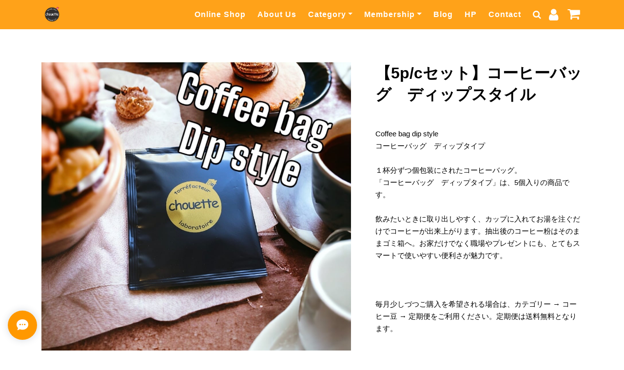

--- FILE ---
content_type: text/html; charset=UTF-8
request_url: https://chouettetl.theshop.jp/items/22777178
body_size: 43073
content:
<!DOCTYPE html>
<html lang="ja">
<head>

<link rel="stylesheet" type="text/css" href="https://cf-baseassets.thebase.in/015249379aa9ecf9196f38b9164e1646/asset/shop/BASEshop-c04794395695aab12cc9.css"/>
    <meta charset="utf-8">
    <meta name="viewport" content="width=device-width, initial-scale=1, shrink-to-fit=no">
	<meta name="BASE-Theme-Name" content="Relation">
	<meta name="BASE-Theme-Version" content="1.54">
    <title>【5p/cセット】コーヒーバッグ　ディップスタイル | chouette torréfacteur laboratoire</title>
    
	<link rel='icon' type='image/png' href='//static.thebase.in/favicon.png' />
<link rel='apple-touch-icon' sizes='180x180' href='//static.thebase.in/apple-touch-icon.png' />
<link rel='apple-touch-icon-precomposed' href='//static.thebase.in/apple-touch-icon.png' />

	<link rel='canonical' href='https://chouettetl.theshop.jp/items/22777178' />

	
	<link rel="preconnect" href="https://fonts.gstatic.com">
	<link href="https://fonts.googleapis.com/css2?family=Satisfy&display=swap" rel="stylesheet">

    <link href="https://basefile.akamaized.net/ymtk/605865974dadd/bootstrap.css" rel="stylesheet">
	<link rel="stylesheet" href="https://maxcdn.bootstrapcdn.com/font-awesome/4.7.0/css/font-awesome.min.css" type="text/css">
    <link href="https://basefile.akamaized.net/ymtk/605865b942275/swiper.css" rel="stylesheet">
	<link href="https://basefile.akamaized.net/ymtk/605865a85ba09/magnific-popup.css" rel="stylesheet">
	<link href="https://basefile.akamaized.net/ymtk/69688e07ae95f/relation154.min.css" rel="stylesheet">

			<link rel="stylesheet" type="text/css" href="https://basefile.akamaized.net/ymtk/605864aa49f05/item_label.css?1768288315176">
		
		<meta name="description" content="Coffee bag dip styleコーヒーバッグ　ディップタイプ１杯分ずつ個包装にされたコーヒーバッグ。「コーヒーバッグ　ディップタイプ」は、5個入りの商品です。飲みたいときに取り出しやすく、カップに入れてお湯を注ぐだけでコーヒーが出来上がります。抽出後のコーヒー粉はそのままゴミ箱へ。お家だけでなく職場やプレゼントにも、とてもスマートで使いやすい便利さが魅力です。毎月少しづつご購入を希望される場合は、カテゴリー → コーヒー豆 → 定期便をご利用ください。定期便は送料無料となります。コーヒー豆はNo. Zéro。chouette torréfacteur laboratoire 唯一のオリジナルの名前を使用したコーヒー豆。NO.０(Numéro Zéro ニュメロゼロ)お店ではレギュラーのコーヒーとして使用されるコーヒー豆です。標高の高い厳しい環境下で繁殖するEthiopian Heirloom（エチオピアンエアルーム）と呼ばれる、エチオピア原産地種のコーヒー豆だけを使用しています。昔ながらのナチュラル製法のコーヒー豆は、甘さが強く華やかな香りが特徴です。華やかな香りとしっかりとコクがあり、甘味と酸味のバランスが良いコーヒーです。ミルクとも合わせやすいです。1番人気のコーヒー豆になります。「コーヒーバッグ　ディップタイプ」は、5個入りの商品です。内容量：10g（1杯分）賞味期限：袋の裏面に記載保存方法：直射日光を避け、常温で保存して下さい。「プレゼント用　箱」は、10p/cで丁度良い大きさとなっています。ご注文数量が2個で10p/cになります。「チャック付き　袋」や「プレゼント用　箱」が複数個欲しい場合は複数回に分けてご注文下さい。1回のご注文では1つしか承れません。*当店のコーヒー豆は素材にストレスをかけないように低温焙煎を致します。低温焙煎の特徴・ 低温焙煎でしか感じられない自然な酸味や甘み・ 高温では失われてしまう素材感・ 浅煎りではフレッシュ果実感と長く続く甘さと余韻・　 深煎りではコンフィチュールのようなコクを伴う濃縮された味わい・ 焙煎してから味わいのピークタイムが長い低温焙煎の利点・ 香り成分は揮発性なので、温度が低いことで多くの香り成分を保持できる・ 急激な加熱により生まれる過度な酸味を軽減し、しっかりとした甘さ・コク・まろやかな質感があるまた、弊社独自の真空パッケージを採用しておりますので、開封する瞬間まで美味しさをキープすることができます。賞味期限をご確認の上、お楽しみ下さい。温もりをココロに注ぐこれは私たちのフィロソフィをコーヒーとカップの関係になぞらえたものです。人と人とがつながるコーヒー体験。コーヒーは生活の中で身近な存在になりました。スペシャルティコーヒーが町中に溢れ、コーヒースタンドやコンビニで簡単にテイクアウトができる時代です。より自然でより温かくより五感を刺激しよりお互いを感じ合うそんな店作りを心がけています。" />

<meta property="fb:app_id" content="350947278320210" />
<meta property="og:description" content="Coffee bag dip styleコーヒーバッグ　ディップタイプ１杯分ずつ個包装にされたコーヒーバッグ。「コーヒーバッグ　ディップタイプ」は、5個入りの商品です。飲みたいときに取り出しやすく、カップに入れてお湯を注ぐだけでコーヒーが出来上がります。抽出後のコーヒー粉はそのままゴミ箱へ。お家だけでなく職場やプレゼントにも、とてもスマートで使いやすい便利さが魅力です。毎月少しづつご購入を希望される場合は、カテゴリー → コーヒー豆 → 定期便をご利用ください。定期便は送料無料となります。コーヒー豆はNo. Zéro。chouette torréfacteur laboratoire 唯一のオリジナルの名前を使用したコーヒー豆。NO.０(Numéro Zéro ニュメロゼロ)お店ではレギュラーのコーヒーとして使用されるコーヒー豆です。標高の高い厳しい環境下で繁殖するEthiopian Heirloom（エチオピアンエアルーム）と呼ばれる、エチオピア原産地種のコーヒー豆だけを使用しています。昔ながらのナチュラル製法のコーヒー豆は、甘さが強く華やかな香りが特徴です。華やかな香りとしっかりとコクがあり、甘味と酸味のバランスが良いコーヒーです。ミルクとも合わせやすいです。1番人気のコーヒー豆になります。「コーヒーバッグ　ディップタイプ」は、5個入りの商品です。内容量：10g（1杯分）賞味期限：袋の裏面に記載保存方法：直射日光を避け、常温で保存して下さい。「プレゼント用　箱」は、10p/cで丁度良い大きさとなっています。ご注文数量が2個で10p/cになります。「チャック付き　袋」や「プレゼント用　箱」が複数個欲しい場合は複数回に分けてご注文下さい。1回のご注文では1つしか承れません。*当店のコーヒー豆は素材にストレスをかけないように低温焙煎を致します。低温焙煎の特徴・ 低温焙煎でしか感じられない自然な酸味や甘み・ 高温では失われてしまう素材感・ 浅煎りではフレッシュ果実感と長く続く甘さと余韻・　 深煎りではコンフィチュールのようなコクを伴う濃縮された味わい・ 焙煎してから味わいのピークタイムが長い低温焙煎の利点・ 香り成分は揮発性なので、温度が低いことで多くの香り成分を保持できる・ 急激な加熱により生まれる過度な酸味を軽減し、しっかりとした甘さ・コク・まろやかな質感があるまた、弊社独自の真空パッケージを採用しておりますので、開封する瞬間まで美味しさをキープすることができます。賞味期限をご確認の上、お楽しみ下さい。温もりをココロに注ぐこれは私たちのフィロソフィをコーヒーとカップの関係になぞらえたものです。人と人とがつながるコーヒー体験。コーヒーは生活の中で身近な存在になりました。スペシャルティコーヒーが町中に溢れ、コーヒースタンドやコンビニで簡単にテイクアウトができる時代です。より自然でより温かくより五感を刺激しよりお互いを感じ合うそんな店作りを心がけています。" />
<meta property="og:title" content="【5p/cセット】コーヒーバッグ　ディップスタイル | chouette torréfacteur laboratoire powered by BASE" />
<meta property="og:image" content="https://baseec-img-mng.akamaized.net/images/item/origin/535fa123a0153a72303bc549caefbcb8.jpg?imformat=generic&q=90&im=Resize,width=1200,type=normal" />
<meta property="og:url" content="https://chouettetl.theshop.jp/items/22777178" />
<meta property="og:site_name" content="chouette torréfacteur laboratoire" />
<meta property="og:type" content="product" />

<meta property="product:price:amount" content="1250" />
<meta property="product:price:currency" content="JPY" />
<meta property="product:product_link" content="https://chouettetl.theshop.jp/items/22777178" />

<meta name="twitter:card" content="summary_large_image" />
		<meta name="twitter:site" content="@BASEec" />
	<meta name="twitter:url" content="https://chouettetl.theshop.jp/items/22777178" />
<meta name="twitter:title" content="【5p/cセット】コーヒーバッグ　ディップスタイル | chouette torréfacteur laboratoire" />
<meta name="twitter:description" content="Coffee bag dip styleコーヒーバッグ　ディップタイプ１杯分ずつ個包装にされたコーヒーバッグ。「コーヒーバッグ　ディップタイプ」は、5個入りの商品です。飲みたいときに取り出しやすく、カップに入れてお湯を注ぐだけでコーヒーが出来上がります。抽出後のコーヒー粉はそのままゴミ箱へ。お家だけでなく職場やプレゼントにも、とてもスマートで使いやすい便利さが魅力です。毎月少しづつご購入を希望される場合は、カテゴリー → コーヒー豆 → 定期便をご利用ください。定期便は送料無料となります。コーヒー豆はNo. Zéro。chouette torréfacteur laboratoire 唯一のオリジナルの名前を使用したコーヒー豆。NO.０(Numéro Zéro ニュメロゼロ)お店ではレギュラーのコーヒーとして使用されるコーヒー豆です。標高の高い厳しい環境下で繁殖するEthiopian Heirloom（エチオピアンエアルーム）と呼ばれる、エチオピア原産地種のコーヒー豆だけを使用しています。昔ながらのナチュラル製法のコーヒー豆は、甘さが強く華やかな香りが特徴です。華やかな香りとしっかりとコクがあり、甘味と酸味のバランスが良いコーヒーです。ミルクとも合わせやすいです。1番人気のコーヒー豆になります。「コーヒーバッグ　ディップタイプ」は、5個入りの商品です。内容量：10g（1杯分）賞味期限：袋の裏面に記載保存方法：直射日光を避け、常温で保存して下さい。「プレゼント用　箱」は、10p/cで丁度良い大きさとなっています。ご注文数量が2個で10p/cになります。「チャック付き　袋」や「プレゼント用　箱」が複数個欲しい場合は複数回に分けてご注文下さい。1回のご注文では1つしか承れません。*当店のコーヒー豆は素材にストレスをかけないように低温焙煎を致します。低温焙煎の特徴・ 低温焙煎でしか感じられない自然な酸味や甘み・ 高温では失われてしまう素材感・ 浅煎りではフレッシュ果実感と長く続く甘さと余韻・　 深煎りではコンフィチュールのようなコクを伴う濃縮された味わい・ 焙煎してから味わいのピークタイムが長い低温焙煎の利点・ 香り成分は揮発性なので、温度が低いことで多くの香り成分を保持できる・ 急激な加熱により生まれる過度な酸味を軽減し、しっかりとした甘さ・コク・まろやかな質感があるまた、弊社独自の真空パッケージを採用しておりますので、開封する瞬間まで美味しさをキープすることができます。賞味期限をご確認の上、お楽しみ下さい。温もりをココロに注ぐこれは私たちのフィロソフィをコーヒーとカップの関係になぞらえたものです。人と人とがつながるコーヒー体験。コーヒーは生活の中で身近な存在になりました。スペシャルティコーヒーが町中に溢れ、コーヒースタンドやコンビニで簡単にテイクアウトができる時代です。より自然でより温かくより五感を刺激しよりお互いを感じ合うそんな店作りを心がけています。" />
<meta name="twitter:image" content="https://baseec-img-mng.akamaized.net/images/item/origin/535fa123a0153a72303bc549caefbcb8.jpg?imformat=generic&q=90&im=Resize,width=1200,type=normal" />
<meta name="keywords" content="コーヒー,バッグ,定期,スペシャルティコーヒー,美味しい" />
	<link rel="stylesheet" href="https://basefile.akamaized.net/ymtk/5f0d7363cb39f/default-skin.min.css">
	<link rel="stylesheet" href="https://basefile.akamaized.net/ymtk/5f0d73d62e02f/photoswipe.min.css">
		
		
	    <meta name="description" content="Coffee bag dip styleコーヒーバッグ　ディップタイプ１杯分ずつ個包装にされたコーヒーバッグ。「コーヒーバッグ　ディップタイプ」は、5個入りの商品です。飲みたいときに取り出しやすく、カップに入れてお湯を注ぐだけでコーヒーが出来上がります。抽出後のコーヒー粉はそのままゴミ箱へ。お家だけでなく職場やプレゼントにも、とてもスマートで使いやすい便利さが魅力です。毎月少しづつご購入を希望される場合は、カテゴリー → コーヒー豆 → 定期便をご利用ください。定期便は送料無料となります。コーヒー豆はNo. Zéro。chouette torréfacteur laboratoire 唯一のオリジナルの名前を使用したコーヒー豆。NO.０(Numéro Zéro ニュメロゼロ)お店ではレギュラーのコーヒーとして使用されるコーヒー豆です。標高の高い厳しい環境下で繁殖するEthiopian Heirloom（エチオピアンエアルーム）と呼ばれる、エチオピア原産地種のコーヒー豆だけを使用しています。昔ながらのナチュラル製法のコーヒー豆は、甘さが強く華やかな香りが特徴です。華やかな香りとしっかりとコクがあり、甘味と酸味のバランスが良いコーヒーです。ミルクとも合わせやすいです。1番人気のコーヒー豆になります。「コーヒーバッグ　ディップタイプ」は、5個入りの商品です。内容量：10g（1杯分）賞味期限：袋の裏面に記載保存方法：直射日光を避け、常温で保存して下さい。「プレゼント用　箱」は、10p/cで丁度良い大きさとなっています。ご注文数量が2個で10p/cになります。「チャック付き　袋」や「プレゼント用　箱」が複数個欲しい場合は複数回に分けてご注文下さい。1回のご注文では1つしか承れません。*当店のコーヒー豆は素材にストレスをかけないように低温焙煎を致します。低温焙煎の特徴・ 低温焙煎でしか感じられない自然な酸味や甘み・ 高温では失われてしまう素材感・ 浅煎りではフレッシュ果実感と長く続く甘さと余韻・　 深煎りではコンフィチュールのようなコクを伴う濃縮された味わい・ 焙煎してから味わいのピークタイムが長い低温焙煎の利点・ 香り成分は揮発性なので、温度が低いことで多くの香り成分を保持できる・ 急激な加熱により生まれる過度な酸味を軽減し、しっかりとした甘さ・コク・まろやかな質感があるまた、弊社独自の真空パッケージを採用しておりますので、開封する瞬間まで美味しさをキープすることができます。賞味期限をご確認の上、お楽しみ下さい。温もりをココロに注ぐこれは私たちのフィロソフィをコーヒーとカップの関係になぞらえたものです。人と人とがつながるコーヒー体験。コーヒーは生活の中で身近な存在になりました。スペシャルティコーヒーが町中に溢れ、コーヒースタンドやコンビニで簡単にテイクアウトができる時代です。より自然でより温かくより五感を刺激しよりお互いを感じ合うそんな店作りを心がけています。" />

<meta property="fb:app_id" content="350947278320210" />
<meta property="og:description" content="Coffee bag dip styleコーヒーバッグ　ディップタイプ１杯分ずつ個包装にされたコーヒーバッグ。「コーヒーバッグ　ディップタイプ」は、5個入りの商品です。飲みたいときに取り出しやすく、カップに入れてお湯を注ぐだけでコーヒーが出来上がります。抽出後のコーヒー粉はそのままゴミ箱へ。お家だけでなく職場やプレゼントにも、とてもスマートで使いやすい便利さが魅力です。毎月少しづつご購入を希望される場合は、カテゴリー → コーヒー豆 → 定期便をご利用ください。定期便は送料無料となります。コーヒー豆はNo. Zéro。chouette torréfacteur laboratoire 唯一のオリジナルの名前を使用したコーヒー豆。NO.０(Numéro Zéro ニュメロゼロ)お店ではレギュラーのコーヒーとして使用されるコーヒー豆です。標高の高い厳しい環境下で繁殖するEthiopian Heirloom（エチオピアンエアルーム）と呼ばれる、エチオピア原産地種のコーヒー豆だけを使用しています。昔ながらのナチュラル製法のコーヒー豆は、甘さが強く華やかな香りが特徴です。華やかな香りとしっかりとコクがあり、甘味と酸味のバランスが良いコーヒーです。ミルクとも合わせやすいです。1番人気のコーヒー豆になります。「コーヒーバッグ　ディップタイプ」は、5個入りの商品です。内容量：10g（1杯分）賞味期限：袋の裏面に記載保存方法：直射日光を避け、常温で保存して下さい。「プレゼント用　箱」は、10p/cで丁度良い大きさとなっています。ご注文数量が2個で10p/cになります。「チャック付き　袋」や「プレゼント用　箱」が複数個欲しい場合は複数回に分けてご注文下さい。1回のご注文では1つしか承れません。*当店のコーヒー豆は素材にストレスをかけないように低温焙煎を致します。低温焙煎の特徴・ 低温焙煎でしか感じられない自然な酸味や甘み・ 高温では失われてしまう素材感・ 浅煎りではフレッシュ果実感と長く続く甘さと余韻・　 深煎りではコンフィチュールのようなコクを伴う濃縮された味わい・ 焙煎してから味わいのピークタイムが長い低温焙煎の利点・ 香り成分は揮発性なので、温度が低いことで多くの香り成分を保持できる・ 急激な加熱により生まれる過度な酸味を軽減し、しっかりとした甘さ・コク・まろやかな質感があるまた、弊社独自の真空パッケージを採用しておりますので、開封する瞬間まで美味しさをキープすることができます。賞味期限をご確認の上、お楽しみ下さい。温もりをココロに注ぐこれは私たちのフィロソフィをコーヒーとカップの関係になぞらえたものです。人と人とがつながるコーヒー体験。コーヒーは生活の中で身近な存在になりました。スペシャルティコーヒーが町中に溢れ、コーヒースタンドやコンビニで簡単にテイクアウトができる時代です。より自然でより温かくより五感を刺激しよりお互いを感じ合うそんな店作りを心がけています。" />
<meta property="og:title" content="【5p/cセット】コーヒーバッグ　ディップスタイル | chouette torréfacteur laboratoire powered by BASE" />
<meta property="og:image" content="https://baseec-img-mng.akamaized.net/images/item/origin/535fa123a0153a72303bc549caefbcb8.jpg?imformat=generic&q=90&im=Resize,width=1200,type=normal" />
<meta property="og:url" content="https://chouettetl.theshop.jp/items/22777178" />
<meta property="og:site_name" content="chouette torréfacteur laboratoire" />
<meta property="og:type" content="product" />

<meta property="product:price:amount" content="1250" />
<meta property="product:price:currency" content="JPY" />
<meta property="product:product_link" content="https://chouettetl.theshop.jp/items/22777178" />

<meta name="twitter:card" content="summary_large_image" />
		<meta name="twitter:site" content="@BASEec" />
	<meta name="twitter:url" content="https://chouettetl.theshop.jp/items/22777178" />
<meta name="twitter:title" content="【5p/cセット】コーヒーバッグ　ディップスタイル | chouette torréfacteur laboratoire" />
<meta name="twitter:description" content="Coffee bag dip styleコーヒーバッグ　ディップタイプ１杯分ずつ個包装にされたコーヒーバッグ。「コーヒーバッグ　ディップタイプ」は、5個入りの商品です。飲みたいときに取り出しやすく、カップに入れてお湯を注ぐだけでコーヒーが出来上がります。抽出後のコーヒー粉はそのままゴミ箱へ。お家だけでなく職場やプレゼントにも、とてもスマートで使いやすい便利さが魅力です。毎月少しづつご購入を希望される場合は、カテゴリー → コーヒー豆 → 定期便をご利用ください。定期便は送料無料となります。コーヒー豆はNo. Zéro。chouette torréfacteur laboratoire 唯一のオリジナルの名前を使用したコーヒー豆。NO.０(Numéro Zéro ニュメロゼロ)お店ではレギュラーのコーヒーとして使用されるコーヒー豆です。標高の高い厳しい環境下で繁殖するEthiopian Heirloom（エチオピアンエアルーム）と呼ばれる、エチオピア原産地種のコーヒー豆だけを使用しています。昔ながらのナチュラル製法のコーヒー豆は、甘さが強く華やかな香りが特徴です。華やかな香りとしっかりとコクがあり、甘味と酸味のバランスが良いコーヒーです。ミルクとも合わせやすいです。1番人気のコーヒー豆になります。「コーヒーバッグ　ディップタイプ」は、5個入りの商品です。内容量：10g（1杯分）賞味期限：袋の裏面に記載保存方法：直射日光を避け、常温で保存して下さい。「プレゼント用　箱」は、10p/cで丁度良い大きさとなっています。ご注文数量が2個で10p/cになります。「チャック付き　袋」や「プレゼント用　箱」が複数個欲しい場合は複数回に分けてご注文下さい。1回のご注文では1つしか承れません。*当店のコーヒー豆は素材にストレスをかけないように低温焙煎を致します。低温焙煎の特徴・ 低温焙煎でしか感じられない自然な酸味や甘み・ 高温では失われてしまう素材感・ 浅煎りではフレッシュ果実感と長く続く甘さと余韻・　 深煎りではコンフィチュールのようなコクを伴う濃縮された味わい・ 焙煎してから味わいのピークタイムが長い低温焙煎の利点・ 香り成分は揮発性なので、温度が低いことで多くの香り成分を保持できる・ 急激な加熱により生まれる過度な酸味を軽減し、しっかりとした甘さ・コク・まろやかな質感があるまた、弊社独自の真空パッケージを採用しておりますので、開封する瞬間まで美味しさをキープすることができます。賞味期限をご確認の上、お楽しみ下さい。温もりをココロに注ぐこれは私たちのフィロソフィをコーヒーとカップの関係になぞらえたものです。人と人とがつながるコーヒー体験。コーヒーは生活の中で身近な存在になりました。スペシャルティコーヒーが町中に溢れ、コーヒースタンドやコンビニで簡単にテイクアウトができる時代です。より自然でより温かくより五感を刺激しよりお互いを感じ合うそんな店作りを心がけています。" />
<meta name="twitter:image" content="https://baseec-img-mng.akamaized.net/images/item/origin/535fa123a0153a72303bc549caefbcb8.jpg?imformat=generic&q=90&im=Resize,width=1200,type=normal" />
<meta name="keywords" content="コーヒー,バッグ,定期,スペシャルティコーヒー,美味しい" />     
 	<script src="https://ajax.googleapis.com/ajax/libs/jquery/3.6.0/jquery.min.js"></script>
	<script src="https://code.jquery.com/jquery-migrate-3.3.2.min.js"></script>

   <script type="text/javascript">
	var _gaq = _gaq || [];
	var gtag = gtag || function(){};
</script>
			<!-- Matomo Tag Manager -->
<script>
  var _mtm = window._mtm = window._mtm || [];
  _mtm.push({
	'mtm.startTime': (new Date().getTime()),
	'event': 'mtm.Start',
	'env': "production",

	
				'shopId': "chouettetl-theshop-jp",

						'itemId': "22777178",
			
  });
  (function() {
    var d=document, g=d.createElement('script'), s=d.getElementsByTagName('script')[0];
    g.async=true; g.src='https://matomo.thebase.com/matomo/js/container_9jiEAfNf.js'; s.parentNode.insertBefore(g,s);
  })();
</script>
<!-- End Matomo Tag Manager -->
	


<!-- Global site tag (gtag.js) -->
<script async src="https://www.googletagmanager.com/gtag/js?id=11034703547&l=gtagDataLayer"></script>
<script>  window.gtagDataLayer = window.gtagDataLayer || [];
  function gtag(){gtagDataLayer.push(arguments);}
  gtag('js', new Date());
  gtag('set', 'linker', {
    'domains': ['chouettetl.theshop.jp', 'c.thebase.in']
  });

      gtag('config', 'AW-11034703547', {
    'ecomm_pagetype': 'product',
    'ecomm_prodid': '22777178',
  });
  </script>
<!-- End Global site tag -->



	<!-- Facebook Pixel Code -->
	<script>
		!function(f,b,e,v,n,t,s){if(f.fbq)return;n=f.fbq=function(){n.callMethod?
			n.callMethod.apply(n,arguments):n.queue.push(arguments)};if(!f._fbq)f._fbq=n;
			n.push=n;n.loaded=!0;n.version='2.0';n.queue=[];t=b.createElement(e);t.async=!0;
			t.src=v;s=b.getElementsByTagName(e)[0];s.parentNode.insertBefore(t,s)}(window,
			document,'script','https://connect.facebook.net/en_US/fbevents.js');

			
		fbq('init', '700291847463660', {}, { agent: 'plthebase' });
		fbq('trackSingle', '700291847463660', 'PageView');

				const viewContentEventId = crypto.randomUUID();
		const viewContentEventIdObj = { eventID: viewContentEventId };
		fbq('trackSingle', '700291847463660', 'ViewContent', {"content_ids":["22777178"],"content_name":"\u30105p\/c\u30bb\u30c3\u30c8\u3011\u30b3\u30fc\u30d2\u30fc\u30d0\u30c3\u30b0\u3000\u30c7\u30a3\u30c3\u30d7\u30b9\u30bf\u30a4\u30eb","content_type":"product","contents":[{"id":"22777178","quantity":1,"item_price":1250}],"currency":"JPY","value":1250}, viewContentEventIdObj);
		data = JSON.parse('{"content_ids":["22777178"],"content_name":"\u30105p\/c\u30bb\u30c3\u30c8\u3011\u30b3\u30fc\u30d2\u30fc\u30d0\u30c3\u30b0\u3000\u30c7\u30a3\u30c3\u30d7\u30b9\u30bf\u30a4\u30eb","content_type":"product","contents":[{"id":"22777178","quantity":1,"item_price":1250}],"currency":"JPY","value":1250}');
		data.event_name = 'ViewContent';
		data.event_id = viewContentEventId;
				
		fbq('init', '611847849526396', {}, { agent: 'plthebase' });
		fbq('trackSingle', '611847849526396', 'PageView');

				const viewContentEventId = crypto.randomUUID();
		const viewContentEventIdObj = { eventID: viewContentEventId };
		fbq('trackSingle', '611847849526396', 'ViewContent', {"content_ids":["22777178"],"content_name":"\u30105p\/c\u30bb\u30c3\u30c8\u3011\u30b3\u30fc\u30d2\u30fc\u30d0\u30c3\u30b0\u3000\u30c7\u30a3\u30c3\u30d7\u30b9\u30bf\u30a4\u30eb","content_type":"product","contents":[{"id":"22777178","quantity":1,"item_price":1250}],"currency":"JPY","value":1250}, viewContentEventIdObj);
		data = JSON.parse('{"content_ids":["22777178"],"content_name":"\u30105p\/c\u30bb\u30c3\u30c8\u3011\u30b3\u30fc\u30d2\u30fc\u30d0\u30c3\u30b0\u3000\u30c7\u30a3\u30c3\u30d7\u30b9\u30bf\u30a4\u30eb","content_type":"product","contents":[{"id":"22777178","quantity":1,"item_price":1250}],"currency":"JPY","value":1250}');
		data.event_name = 'ViewContent';
		data.event_id = viewContentEventId;
				if (data) {
			(function(data) {
				window.addEventListener('load', function() {
					$.ajax({
						type: 'POST',
						url: "https://chouettetl.theshop.jp/facebook/conversion/",
						dataType: 'json',
						data: data,
						success: function (data) {},
					})
				})
			})(data)
		}

	</script>
	<!-- End Facebook Pixel Code -->




    
<style type="text/css">
body { 
        background-image: none;
        background-color: #ffffff;
     }
</style>
	

<style type="text/css">	
html { font-size: 1rem;}
.decoration-frame path,.decoration-frame polygon {fill:#ffffff;}


	body, p, h1,h2,h3,h4,h5,h6,
	.main #about.blogListMain h2 a,
	.blog_title a, .categoryMap a,
	.main #about.blogListMain h2 a:hover,.blog_title a:hover,
	.preOrder__label,.lottery__label, .takeout__label,
	.attention.salesPeriod--willStart,.attention.salesPeriod.salesPeriod--term { color: #000000; }
	.ageVerificationWarning { color: #000000 !important; }
	.communityLabel,
	.attention.salesPeriod.salesPeriod--finish,
	#item_page_wrap #price p,
	.preOrder__label,.lottery__label, .takeout__label,
	.attention.salesPeriod--willStart,.attention.salesPeriod.salesPeriod--term,.ageVerificationWarning { border-color:#000000; }
	svg.exchange-point-icon path { fill:#000000 !important;}
	.membership .bar { background-color: #000000 !important;}
	.membership .point-history .content .point-history-empty-text { border-color:#000000 !important;}


	.counter h4,.counter #counter .counter-info,.counter #counter .counter-value { color:#CCCCCC !important;}

	p a, p a:hover,
	.about .col-lg-12 a, .blog_body a,
	.itemTextArea a,.itemTextArea a:hover,
	.keycolor,
	.lightbox-basic .list-unstyled .fa,
	.basic-2 .iconcard-icon .fa,
	.basic-4 .list-unstyled .fa,
	.footer .fa-stack:hover .fa-stack-2x,
	.ex-basic-1 .list-unstyled .fa,
	.ex-basic-1 .text-box .text-box-icon,
	.ex-cards-1 .card .fa-stack-2x,
	.navbar-custom .fa-stack-2x,
	.navbar-custom .fa-stack:hover .fa-stack-1x,
	.flowlist > li div h4,
	.pinnedBlog i.fa,
	.categoryMap ul li:before, .publish_date.blog_pinned:after { color:#FF9800 !important; }
	
	.hr-heading,
	.navbar-custom,
	.navbar-custom .dropdown-menu,
	.navbar-custom .appsItemCategoryTag_child a:hover,
	.basic-1 .faqtopics .chapter-title,
	.split .area-2,
	.navbar-custom,
	.flowlist > li div h4 .icon,
	.blog_inner .read_more a,
	.blogtop a.button,
	.communityMain #productsLimitedUrl .urlBox,
	.ChildCategories li a,
	#moreItems a,
	a.toItemPage,
	.searchWidget .form-control-submit-button,
	.noItems .form-control-submit-button,
	.loginbtn a,.membershiptop a { background-color: #FF9800 !important; }
	
	.header .video-play-button:before,
	.header .video-play-button:after,
	.action {background:#FF9800;}
	
	#law h3 { border-left-color:#FF9800;}
	.review01__tab:after,
	.categoryMap ul li ul li::before,.categoryMap ul li ul li::after { border-color: #FF9800 !important;}

	.navbar-custom .nav-item .nav-link,
	.navbar-custom .nav-item .nav-link:hover,
	.navbar-custom .nav-item .nav-link.active,
	.navbar-nav li.membericon a,
	form#hsearch:after,form#hsearch input[type=search]:focus,
	.blogtop a.button,
	.navbar-custom .navbar-brand,
	.navbar-custom .navbar-toggler,
	.basic-1 .faqtopics .chapter-title,
	.split p, .split h2,
	#moreItems a,
	a.toItemPage,
	.chapter-title .icon,
	.communityMain #productsLimitedUrl .urlBox,
	.communityMain #productsLimitedUrl .urlBox a,
	.dropdown-menu a,
	.form-control-submit-button i.fa,
	.main #about .read_more a,
    .navbar #baseMenu li.cart a::after,
	.loginbtn a,.membershiptop a { color: #FFFFFF !important; }
    @media (max-width: 979px) {
        form#hsearch input[type=search]::placeholder{ color: #FFFFFF !important;}
        form#hsearch input[type=search] { border-color: #FFFFFF !important;}
    }

	.btn-solid-reg,
	.btn-solid-lg,
	.form-control-submit-button {border-color:#FF9800 !important;}
	
	.btn-solid-reg,
	.btn-solid-lg,
	.mailmagWidget .mailMagazineSubscribe_submit,
	.form-control-submit-button,
	#item_page_wrap #purchase_form .purchaseButton__btn,
	#item_page_wrap #purchase_form .purchaseButton__btn:hover,
	.inquirySection .control-panel input#buttonLeave,
	.inquirySection .control-panel input#buttonLeave:hover,
	#membership .link {background-color:#FF9800;}

	a.btn-solid-reg,
	a.btn-solid-lg,
	.mailmagWidget .mailMagazineSubscribe_submit,
	.form-control-submit-button,
	#item_page_wrap #purchase_form .purchaseButton__btn,
	#item_page_wrap #purchase_form .purchaseButton__btn:hover,
	.inquirySection .control-panel input#buttonLeave,
	.inquirySection .control-panel input#buttonLeave:hover,
	#membership .link { color: #FFFFFF !important;}

#membership.membership .mypage .content .definition-description .point-history .link  {
		background: none !important;
	}

.header h1,.header p.p-large,
.counter h4,.counter #counter .counter-info,.counter #counter .counter-value { color: #FF9800 !important; }
@media (min-width: 992px) {
	.frontpage .navbar-custom .navbar-brand .logoText,
	.frontpage .navbar-custom .nav-item .nav-link,
	.frontpage .navbar-custom .nav-item .nav-link:hover,
	.frontpage .navbar-custom .nav-item .nav-link.active,
	.frontpage form#hsearch:after,
	.frontpage .navbar-nav li.membericon a,
    .frontpage .navbar #baseMenu li.cart a::after { color: #FF9800 !important; }
	}


 @media only screen and (max-width: 979px){ .navbar-custom.fixed-top { position: inherit !important;} } 
.leadtext { order: 1;}
#featuredItems { order: 2;}
#collections { order: 3;}
.introduction { order: 4;}
.threeCards { order: 8;}
.parallaxbox { order: 9;}
.slidein-1 { order: ;}
#showcase { order: ;}
.split { order: 12;}
.iconCards { order: 7;}
.testimonial { order: 6;}
.appearedmedia { order: 5;}
.profile { order: 8;}
.counter { order: 7;}
#itemblock { order: 15;}
.flowBlc { order: 16;}
.action { order: 17;}
.mapblc { order: 18;}
.faqblc { order: 19;}
.banners { order: 20;}
#instagramfeed { order: 21;}
.mailmagWidget { order: 22;}

</style>
    <script type="text/javascript">
    $(function() {
        $('#hsinput')
        .focusin(function(e) {
            $('.navbar-nav li.nav-item').removeClass("display").addClass("hide");
        })
        .focusout(function(e) {
            $('.navbar-nav li.nav-item').removeClass("hide").addClass("display");
        });
    });
</script>
<meta name="cot:primaryColor" content="#000000"><meta name="cot:accentColor" content="#000000"><meta name="cot:textColor" content="#0a0707"><meta name="cot:lightTextColor" content="#ffffff"><meta name="cot:complementaryColor" content="#FF9800"><meta name="cot:titleColor" content="#0a0707">

	

	<script type="text/javascript">
		;window.NREUM||(NREUM={});NREUM.init={distributed_tracing:{enabled:true},privacy:{cookies_enabled:true},ajax:{deny_list:["bam.nr-data.net"]}};

		;NREUM.loader_config={accountID:"2907216",trustKey:"2804831",agentID:"663072695",licenseKey:"NRJS-4c41e18b2dabf750af0",applicationID:"663072695"}
		;NREUM.info={beacon:"bam.nr-data.net",errorBeacon:"bam.nr-data.net",licenseKey:"NRJS-4c41e18b2dabf750af0",applicationID:"663072695",sa:1}

		;/*! For license information please see nr-loader-spa-1.236.0.min.js.LICENSE.txt */
		(()=>{"use strict";var e,t,r={5763:(e,t,r)=>{r.d(t,{P_:()=>l,Mt:()=>g,C5:()=>s,DL:()=>v,OP:()=>T,lF:()=>D,Yu:()=>y,Dg:()=>h,CX:()=>c,GE:()=>b,sU:()=>_});var n=r(8632),i=r(9567);const o={beacon:n.ce.beacon,errorBeacon:n.ce.errorBeacon,licenseKey:void 0,applicationID:void 0,sa:void 0,queueTime:void 0,applicationTime:void 0,ttGuid:void 0,user:void 0,account:void 0,product:void 0,extra:void 0,jsAttributes:{},userAttributes:void 0,atts:void 0,transactionName:void 0,tNamePlain:void 0},a={};function s(e){if(!e)throw new Error("All info objects require an agent identifier!");if(!a[e])throw new Error("Info for ".concat(e," was never set"));return a[e]}function c(e,t){if(!e)throw new Error("All info objects require an agent identifier!");a[e]=(0,i.D)(t,o),(0,n.Qy)(e,a[e],"info")}var u=r(7056);const d=()=>{const e={blockSelector:"[data-nr-block]",maskInputOptions:{password:!0}};return{allow_bfcache:!0,privacy:{cookies_enabled:!0},ajax:{deny_list:void 0,enabled:!0,harvestTimeSeconds:10},distributed_tracing:{enabled:void 0,exclude_newrelic_header:void 0,cors_use_newrelic_header:void 0,cors_use_tracecontext_headers:void 0,allowed_origins:void 0},session:{domain:void 0,expiresMs:u.oD,inactiveMs:u.Hb},ssl:void 0,obfuscate:void 0,jserrors:{enabled:!0,harvestTimeSeconds:10},metrics:{enabled:!0},page_action:{enabled:!0,harvestTimeSeconds:30},page_view_event:{enabled:!0},page_view_timing:{enabled:!0,harvestTimeSeconds:30,long_task:!1},session_trace:{enabled:!0,harvestTimeSeconds:10},harvest:{tooManyRequestsDelay:60},session_replay:{enabled:!1,harvestTimeSeconds:60,sampleRate:.1,errorSampleRate:.1,maskTextSelector:"*",maskAllInputs:!0,get blockClass(){return"nr-block"},get ignoreClass(){return"nr-ignore"},get maskTextClass(){return"nr-mask"},get blockSelector(){return e.blockSelector},set blockSelector(t){e.blockSelector+=",".concat(t)},get maskInputOptions(){return e.maskInputOptions},set maskInputOptions(t){e.maskInputOptions={...t,password:!0}}},spa:{enabled:!0,harvestTimeSeconds:10}}},f={};function l(e){if(!e)throw new Error("All configuration objects require an agent identifier!");if(!f[e])throw new Error("Configuration for ".concat(e," was never set"));return f[e]}function h(e,t){if(!e)throw new Error("All configuration objects require an agent identifier!");f[e]=(0,i.D)(t,d()),(0,n.Qy)(e,f[e],"config")}function g(e,t){if(!e)throw new Error("All configuration objects require an agent identifier!");var r=l(e);if(r){for(var n=t.split("."),i=0;i<n.length-1;i++)if("object"!=typeof(r=r[n[i]]))return;r=r[n[n.length-1]]}return r}const p={accountID:void 0,trustKey:void 0,agentID:void 0,licenseKey:void 0,applicationID:void 0,xpid:void 0},m={};function v(e){if(!e)throw new Error("All loader-config objects require an agent identifier!");if(!m[e])throw new Error("LoaderConfig for ".concat(e," was never set"));return m[e]}function b(e,t){if(!e)throw new Error("All loader-config objects require an agent identifier!");m[e]=(0,i.D)(t,p),(0,n.Qy)(e,m[e],"loader_config")}const y=(0,n.mF)().o;var w=r(385),x=r(6818);const A={buildEnv:x.Re,bytesSent:{},queryBytesSent:{},customTransaction:void 0,disabled:!1,distMethod:x.gF,isolatedBacklog:!1,loaderType:void 0,maxBytes:3e4,offset:Math.floor(w._A?.performance?.timeOrigin||w._A?.performance?.timing?.navigationStart||Date.now()),onerror:void 0,origin:""+w._A.location,ptid:void 0,releaseIds:{},session:void 0,xhrWrappable:"function"==typeof w._A.XMLHttpRequest?.prototype?.addEventListener,version:x.q4},E={};function T(e){if(!e)throw new Error("All runtime objects require an agent identifier!");if(!E[e])throw new Error("Runtime for ".concat(e," was never set"));return E[e]}function _(e,t){if(!e)throw new Error("All runtime objects require an agent identifier!");E[e]=(0,i.D)(t,A),(0,n.Qy)(e,E[e],"runtime")}function D(e){return function(e){try{const t=s(e);return!!t.licenseKey&&!!t.errorBeacon&&!!t.applicationID}catch(e){return!1}}(e)}},9567:(e,t,r)=>{r.d(t,{D:()=>i});var n=r(50);function i(e,t){try{if(!e||"object"!=typeof e)return(0,n.Z)("Setting a Configurable requires an object as input");if(!t||"object"!=typeof t)return(0,n.Z)("Setting a Configurable requires a model to set its initial properties");const r=Object.create(Object.getPrototypeOf(t),Object.getOwnPropertyDescriptors(t)),o=0===Object.keys(r).length?e:r;for(let a in o)if(void 0!==e[a])try{"object"==typeof e[a]&&"object"==typeof t[a]?r[a]=i(e[a],t[a]):r[a]=e[a]}catch(e){(0,n.Z)("An error occurred while setting a property of a Configurable",e)}return r}catch(e){(0,n.Z)("An error occured while setting a Configurable",e)}}},6818:(e,t,r)=>{r.d(t,{Re:()=>i,gF:()=>o,q4:()=>n});const n="1.236.0",i="PROD",o="CDN"},385:(e,t,r)=>{r.d(t,{FN:()=>a,IF:()=>u,Nk:()=>f,Tt:()=>s,_A:()=>o,il:()=>n,pL:()=>c,v6:()=>i,w1:()=>d});const n="undefined"!=typeof window&&!!window.document,i="undefined"!=typeof WorkerGlobalScope&&("undefined"!=typeof self&&self instanceof WorkerGlobalScope&&self.navigator instanceof WorkerNavigator||"undefined"!=typeof globalThis&&globalThis instanceof WorkerGlobalScope&&globalThis.navigator instanceof WorkerNavigator),o=n?window:"undefined"!=typeof WorkerGlobalScope&&("undefined"!=typeof self&&self instanceof WorkerGlobalScope&&self||"undefined"!=typeof globalThis&&globalThis instanceof WorkerGlobalScope&&globalThis),a=""+o?.location,s=/iPad|iPhone|iPod/.test(navigator.userAgent),c=s&&"undefined"==typeof SharedWorker,u=(()=>{const e=navigator.userAgent.match(/Firefox[/\s](\d+\.\d+)/);return Array.isArray(e)&&e.length>=2?+e[1]:0})(),d=Boolean(n&&window.document.documentMode),f=!!navigator.sendBeacon},1117:(e,t,r)=>{r.d(t,{w:()=>o});var n=r(50);const i={agentIdentifier:"",ee:void 0};class o{constructor(e){try{if("object"!=typeof e)return(0,n.Z)("shared context requires an object as input");this.sharedContext={},Object.assign(this.sharedContext,i),Object.entries(e).forEach((e=>{let[t,r]=e;Object.keys(i).includes(t)&&(this.sharedContext[t]=r)}))}catch(e){(0,n.Z)("An error occured while setting SharedContext",e)}}}},8e3:(e,t,r)=>{r.d(t,{L:()=>d,R:()=>c});var n=r(2177),i=r(1284),o=r(4322),a=r(3325);const s={};function c(e,t){const r={staged:!1,priority:a.p[t]||0};u(e),s[e].get(t)||s[e].set(t,r)}function u(e){e&&(s[e]||(s[e]=new Map))}function d(){let e=arguments.length>0&&void 0!==arguments[0]?arguments[0]:"",t=arguments.length>1&&void 0!==arguments[1]?arguments[1]:"feature";if(u(e),!e||!s[e].get(t))return a(t);s[e].get(t).staged=!0;const r=[...s[e]];function a(t){const r=e?n.ee.get(e):n.ee,a=o.X.handlers;if(r.backlog&&a){var s=r.backlog[t],c=a[t];if(c){for(var u=0;s&&u<s.length;++u)f(s[u],c);(0,i.D)(c,(function(e,t){(0,i.D)(t,(function(t,r){r[0].on(e,r[1])}))}))}delete a[t],r.backlog[t]=null,r.emit("drain-"+t,[])}}r.every((e=>{let[t,r]=e;return r.staged}))&&(r.sort(((e,t)=>e[1].priority-t[1].priority)),r.forEach((e=>{let[t]=e;a(t)})))}function f(e,t){var r=e[1];(0,i.D)(t[r],(function(t,r){var n=e[0];if(r[0]===n){var i=r[1],o=e[3],a=e[2];i.apply(o,a)}}))}},2177:(e,t,r)=>{r.d(t,{c:()=>f,ee:()=>u});var n=r(8632),i=r(2210),o=r(1284),a=r(5763),s="nr@context";let c=(0,n.fP)();var u;function d(){}function f(e){return(0,i.X)(e,s,l)}function l(){return new d}function h(){u.aborted=!0,u.backlog={}}c.ee?u=c.ee:(u=function e(t,r){var n={},c={},f={},g=!1;try{g=16===r.length&&(0,a.OP)(r).isolatedBacklog}catch(e){}var p={on:b,addEventListener:b,removeEventListener:y,emit:v,get:x,listeners:w,context:m,buffer:A,abort:h,aborted:!1,isBuffering:E,debugId:r,backlog:g?{}:t&&"object"==typeof t.backlog?t.backlog:{}};return p;function m(e){return e&&e instanceof d?e:e?(0,i.X)(e,s,l):l()}function v(e,r,n,i,o){if(!1!==o&&(o=!0),!u.aborted||i){t&&o&&t.emit(e,r,n);for(var a=m(n),s=w(e),d=s.length,f=0;f<d;f++)s[f].apply(a,r);var l=T()[c[e]];return l&&l.push([p,e,r,a]),a}}function b(e,t){n[e]=w(e).concat(t)}function y(e,t){var r=n[e];if(r)for(var i=0;i<r.length;i++)r[i]===t&&r.splice(i,1)}function w(e){return n[e]||[]}function x(t){return f[t]=f[t]||e(p,t)}function A(e,t){var r=T();p.aborted||(0,o.D)(e,(function(e,n){t=t||"feature",c[n]=t,t in r||(r[t]=[])}))}function E(e){return!!T()[c[e]]}function T(){return p.backlog}}(void 0,"globalEE"),c.ee=u)},5546:(e,t,r)=>{r.d(t,{E:()=>n,p:()=>i});var n=r(2177).ee.get("handle");function i(e,t,r,i,o){o?(o.buffer([e],i),o.emit(e,t,r)):(n.buffer([e],i),n.emit(e,t,r))}},4322:(e,t,r)=>{r.d(t,{X:()=>o});var n=r(5546);o.on=a;var i=o.handlers={};function o(e,t,r,o){a(o||n.E,i,e,t,r)}function a(e,t,r,i,o){o||(o="feature"),e||(e=n.E);var a=t[o]=t[o]||{};(a[r]=a[r]||[]).push([e,i])}},3239:(e,t,r)=>{r.d(t,{bP:()=>s,iz:()=>c,m$:()=>a});var n=r(385);let i=!1,o=!1;try{const e={get passive(){return i=!0,!1},get signal(){return o=!0,!1}};n._A.addEventListener("test",null,e),n._A.removeEventListener("test",null,e)}catch(e){}function a(e,t){return i||o?{capture:!!e,passive:i,signal:t}:!!e}function s(e,t){let r=arguments.length>2&&void 0!==arguments[2]&&arguments[2],n=arguments.length>3?arguments[3]:void 0;window.addEventListener(e,t,a(r,n))}function c(e,t){let r=arguments.length>2&&void 0!==arguments[2]&&arguments[2],n=arguments.length>3?arguments[3]:void 0;document.addEventListener(e,t,a(r,n))}},4402:(e,t,r)=>{r.d(t,{Ht:()=>u,M:()=>c,Rl:()=>a,ky:()=>s});var n=r(385);const i="xxxxxxxx-xxxx-4xxx-yxxx-xxxxxxxxxxxx";function o(e,t){return e?15&e[t]:16*Math.random()|0}function a(){const e=n._A?.crypto||n._A?.msCrypto;let t,r=0;return e&&e.getRandomValues&&(t=e.getRandomValues(new Uint8Array(31))),i.split("").map((e=>"x"===e?o(t,++r).toString(16):"y"===e?(3&o()|8).toString(16):e)).join("")}function s(e){const t=n._A?.crypto||n._A?.msCrypto;let r,i=0;t&&t.getRandomValues&&(r=t.getRandomValues(new Uint8Array(31)));const a=[];for(var s=0;s<e;s++)a.push(o(r,++i).toString(16));return a.join("")}function c(){return s(16)}function u(){return s(32)}},7056:(e,t,r)=>{r.d(t,{Bq:()=>n,Hb:()=>o,oD:()=>i});const n="NRBA",i=144e5,o=18e5},7894:(e,t,r)=>{function n(){return Math.round(performance.now())}r.d(t,{z:()=>n})},7243:(e,t,r)=>{r.d(t,{e:()=>o});var n=r(385),i={};function o(e){if(e in i)return i[e];if(0===(e||"").indexOf("data:"))return{protocol:"data"};let t;var r=n._A?.location,o={};if(n.il)t=document.createElement("a"),t.href=e;else try{t=new URL(e,r.href)}catch(e){return o}o.port=t.port;var a=t.href.split("://");!o.port&&a[1]&&(o.port=a[1].split("/")[0].split("@").pop().split(":")[1]),o.port&&"0"!==o.port||(o.port="https"===a[0]?"443":"80"),o.hostname=t.hostname||r.hostname,o.pathname=t.pathname,o.protocol=a[0],"/"!==o.pathname.charAt(0)&&(o.pathname="/"+o.pathname);var s=!t.protocol||":"===t.protocol||t.protocol===r.protocol,c=t.hostname===r.hostname&&t.port===r.port;return o.sameOrigin=s&&(!t.hostname||c),"/"===o.pathname&&(i[e]=o),o}},50:(e,t,r)=>{function n(e,t){"function"==typeof console.warn&&(console.warn("New Relic: ".concat(e)),t&&console.warn(t))}r.d(t,{Z:()=>n})},2587:(e,t,r)=>{r.d(t,{N:()=>c,T:()=>u});var n=r(2177),i=r(5546),o=r(8e3),a=r(3325);const s={stn:[a.D.sessionTrace],err:[a.D.jserrors,a.D.metrics],ins:[a.D.pageAction],spa:[a.D.spa],sr:[a.D.sessionReplay,a.D.sessionTrace]};function c(e,t){const r=n.ee.get(t);e&&"object"==typeof e&&(Object.entries(e).forEach((e=>{let[t,n]=e;void 0===u[t]&&(s[t]?s[t].forEach((e=>{n?(0,i.p)("feat-"+t,[],void 0,e,r):(0,i.p)("block-"+t,[],void 0,e,r),(0,i.p)("rumresp-"+t,[Boolean(n)],void 0,e,r)})):n&&(0,i.p)("feat-"+t,[],void 0,void 0,r),u[t]=Boolean(n))})),Object.keys(s).forEach((e=>{void 0===u[e]&&(s[e]?.forEach((t=>(0,i.p)("rumresp-"+e,[!1],void 0,t,r))),u[e]=!1)})),(0,o.L)(t,a.D.pageViewEvent))}const u={}},2210:(e,t,r)=>{r.d(t,{X:()=>i});var n=Object.prototype.hasOwnProperty;function i(e,t,r){if(n.call(e,t))return e[t];var i=r();if(Object.defineProperty&&Object.keys)try{return Object.defineProperty(e,t,{value:i,writable:!0,enumerable:!1}),i}catch(e){}return e[t]=i,i}},1284:(e,t,r)=>{r.d(t,{D:()=>n});const n=(e,t)=>Object.entries(e||{}).map((e=>{let[r,n]=e;return t(r,n)}))},4351:(e,t,r)=>{r.d(t,{P:()=>o});var n=r(2177);const i=()=>{const e=new WeakSet;return(t,r)=>{if("object"==typeof r&&null!==r){if(e.has(r))return;e.add(r)}return r}};function o(e){try{return JSON.stringify(e,i())}catch(e){try{n.ee.emit("internal-error",[e])}catch(e){}}}},3960:(e,t,r)=>{r.d(t,{K:()=>a,b:()=>o});var n=r(3239);function i(){return"undefined"==typeof document||"complete"===document.readyState}function o(e,t){if(i())return e();(0,n.bP)("load",e,t)}function a(e){if(i())return e();(0,n.iz)("DOMContentLoaded",e)}},8632:(e,t,r)=>{r.d(t,{EZ:()=>u,Qy:()=>c,ce:()=>o,fP:()=>a,gG:()=>d,mF:()=>s});var n=r(7894),i=r(385);const o={beacon:"bam.nr-data.net",errorBeacon:"bam.nr-data.net"};function a(){return i._A.NREUM||(i._A.NREUM={}),void 0===i._A.newrelic&&(i._A.newrelic=i._A.NREUM),i._A.NREUM}function s(){let e=a();return e.o||(e.o={ST:i._A.setTimeout,SI:i._A.setImmediate,CT:i._A.clearTimeout,XHR:i._A.XMLHttpRequest,REQ:i._A.Request,EV:i._A.Event,PR:i._A.Promise,MO:i._A.MutationObserver,FETCH:i._A.fetch}),e}function c(e,t,r){let i=a();const o=i.initializedAgents||{},s=o[e]||{};return Object.keys(s).length||(s.initializedAt={ms:(0,n.z)(),date:new Date}),i.initializedAgents={...o,[e]:{...s,[r]:t}},i}function u(e,t){a()[e]=t}function d(){return function(){let e=a();const t=e.info||{};e.info={beacon:o.beacon,errorBeacon:o.errorBeacon,...t}}(),function(){let e=a();const t=e.init||{};e.init={...t}}(),s(),function(){let e=a();const t=e.loader_config||{};e.loader_config={...t}}(),a()}},7956:(e,t,r)=>{r.d(t,{N:()=>i});var n=r(3239);function i(e){let t=arguments.length>1&&void 0!==arguments[1]&&arguments[1],r=arguments.length>2?arguments[2]:void 0,i=arguments.length>3?arguments[3]:void 0;return void(0,n.iz)("visibilitychange",(function(){if(t)return void("hidden"==document.visibilityState&&e());e(document.visibilityState)}),r,i)}},1214:(e,t,r)=>{r.d(t,{em:()=>v,u5:()=>N,QU:()=>S,_L:()=>I,Gm:()=>L,Lg:()=>M,gy:()=>U,BV:()=>Q,Kf:()=>ee});var n=r(2177);const i="nr@original";var o=Object.prototype.hasOwnProperty,a=!1;function s(e,t){return e||(e=n.ee),r.inPlace=function(e,t,n,i,o){n||(n="");var a,s,c,u="-"===n.charAt(0);for(c=0;c<t.length;c++)d(a=e[s=t[c]])||(e[s]=r(a,u?s+n:n,i,s,o))},r.flag=i,r;function r(t,r,n,a,s){return d(t)?t:(r||(r=""),nrWrapper[i]=t,u(t,nrWrapper,e),nrWrapper);function nrWrapper(){var i,u,d,f;try{u=this,i=[...arguments],d="function"==typeof n?n(i,u):n||{}}catch(t){c([t,"",[i,u,a],d],e)}o(r+"start",[i,u,a],d,s);try{return f=t.apply(u,i)}catch(e){throw o(r+"err",[i,u,e],d,s),e}finally{o(r+"end",[i,u,f],d,s)}}}function o(r,n,i,o){if(!a||t){var s=a;a=!0;try{e.emit(r,n,i,t,o)}catch(t){c([t,r,n,i],e)}a=s}}}function c(e,t){t||(t=n.ee);try{t.emit("internal-error",e)}catch(e){}}function u(e,t,r){if(Object.defineProperty&&Object.keys)try{return Object.keys(e).forEach((function(r){Object.defineProperty(t,r,{get:function(){return e[r]},set:function(t){return e[r]=t,t}})})),t}catch(e){c([e],r)}for(var n in e)o.call(e,n)&&(t[n]=e[n]);return t}function d(e){return!(e&&e instanceof Function&&e.apply&&!e[i])}var f=r(2210),l=r(385);const h={},g=XMLHttpRequest,p="addEventListener",m="removeEventListener";function v(e){var t=function(e){return(e||n.ee).get("events")}(e);if(h[t.debugId]++)return t;h[t.debugId]=1;var r=s(t,!0);function i(e){r.inPlace(e,[p,m],"-",o)}function o(e,t){return e[1]}return"getPrototypeOf"in Object&&(l.il&&b(document,i),b(l._A,i),b(g.prototype,i)),t.on(p+"-start",(function(e,t){var n=e[1];if(null!==n&&("function"==typeof n||"object"==typeof n)){var i=(0,f.X)(n,"nr@wrapped",(function(){var e={object:function(){if("function"!=typeof n.handleEvent)return;return n.handleEvent.apply(n,arguments)},function:n}[typeof n];return e?r(e,"fn-",null,e.name||"anonymous"):n}));this.wrapped=e[1]=i}})),t.on(m+"-start",(function(e){e[1]=this.wrapped||e[1]})),t}function b(e,t){let r=e;for(;"object"==typeof r&&!Object.prototype.hasOwnProperty.call(r,p);)r=Object.getPrototypeOf(r);for(var n=arguments.length,i=new Array(n>2?n-2:0),o=2;o<n;o++)i[o-2]=arguments[o];r&&t(r,...i)}var y="fetch-",w=y+"body-",x=["arrayBuffer","blob","json","text","formData"],A=l._A.Request,E=l._A.Response,T="prototype",_="nr@context";const D={};function N(e){const t=function(e){return(e||n.ee).get("fetch")}(e);if(!(A&&E&&l._A.fetch))return t;if(D[t.debugId]++)return t;function r(e,r,n){var i=e[r];"function"==typeof i&&(e[r]=function(){var e,r=[...arguments],o={};t.emit(n+"before-start",[r],o),o[_]&&o[_].dt&&(e=o[_].dt);var a=i.apply(this,r);return t.emit(n+"start",[r,e],a),a.then((function(e){return t.emit(n+"end",[null,e],a),e}),(function(e){throw t.emit(n+"end",[e],a),e}))})}return D[t.debugId]=1,x.forEach((e=>{r(A[T],e,w),r(E[T],e,w)})),r(l._A,"fetch",y),t.on(y+"end",(function(e,r){var n=this;if(r){var i=r.headers.get("content-length");null!==i&&(n.rxSize=i),t.emit(y+"done",[null,r],n)}else t.emit(y+"done",[e],n)})),t}const O={},j=["pushState","replaceState"];function S(e){const t=function(e){return(e||n.ee).get("history")}(e);return!l.il||O[t.debugId]++||(O[t.debugId]=1,s(t).inPlace(window.history,j,"-")),t}var P=r(3239);const C={},R=["appendChild","insertBefore","replaceChild"];function I(e){const t=function(e){return(e||n.ee).get("jsonp")}(e);if(!l.il||C[t.debugId])return t;C[t.debugId]=!0;var r=s(t),i=/[?&](?:callback|cb)=([^&#]+)/,o=/(.*)\.([^.]+)/,a=/^(\w+)(\.|$)(.*)$/;function c(e,t){var r=e.match(a),n=r[1],i=r[3];return i?c(i,t[n]):t[n]}return r.inPlace(Node.prototype,R,"dom-"),t.on("dom-start",(function(e){!function(e){if(!e||"string"!=typeof e.nodeName||"script"!==e.nodeName.toLowerCase())return;if("function"!=typeof e.addEventListener)return;var n=(a=e.src,s=a.match(i),s?s[1]:null);var a,s;if(!n)return;var u=function(e){var t=e.match(o);if(t&&t.length>=3)return{key:t[2],parent:c(t[1],window)};return{key:e,parent:window}}(n);if("function"!=typeof u.parent[u.key])return;var d={};function f(){t.emit("jsonp-end",[],d),e.removeEventListener("load",f,(0,P.m$)(!1)),e.removeEventListener("error",l,(0,P.m$)(!1))}function l(){t.emit("jsonp-error",[],d),t.emit("jsonp-end",[],d),e.removeEventListener("load",f,(0,P.m$)(!1)),e.removeEventListener("error",l,(0,P.m$)(!1))}r.inPlace(u.parent,[u.key],"cb-",d),e.addEventListener("load",f,(0,P.m$)(!1)),e.addEventListener("error",l,(0,P.m$)(!1)),t.emit("new-jsonp",[e.src],d)}(e[0])})),t}var k=r(5763);const H={};function L(e){const t=function(e){return(e||n.ee).get("mutation")}(e);if(!l.il||H[t.debugId])return t;H[t.debugId]=!0;var r=s(t),i=k.Yu.MO;return i&&(window.MutationObserver=function(e){return this instanceof i?new i(r(e,"fn-")):i.apply(this,arguments)},MutationObserver.prototype=i.prototype),t}const z={};function M(e){const t=function(e){return(e||n.ee).get("promise")}(e);if(z[t.debugId])return t;z[t.debugId]=!0;var r=n.c,o=s(t),a=k.Yu.PR;return a&&function(){function e(r){var n=t.context(),i=o(r,"executor-",n,null,!1);const s=Reflect.construct(a,[i],e);return t.context(s).getCtx=function(){return n},s}l._A.Promise=e,Object.defineProperty(e,"name",{value:"Promise"}),e.toString=function(){return a.toString()},Object.setPrototypeOf(e,a),["all","race"].forEach((function(r){const n=a[r];e[r]=function(e){let i=!1;[...e||[]].forEach((e=>{this.resolve(e).then(a("all"===r),a(!1))}));const o=n.apply(this,arguments);return o;function a(e){return function(){t.emit("propagate",[null,!i],o,!1,!1),i=i||!e}}}})),["resolve","reject"].forEach((function(r){const n=a[r];e[r]=function(e){const r=n.apply(this,arguments);return e!==r&&t.emit("propagate",[e,!0],r,!1,!1),r}})),e.prototype=a.prototype;const n=a.prototype.then;a.prototype.then=function(){var e=this,i=r(e);i.promise=e;for(var a=arguments.length,s=new Array(a),c=0;c<a;c++)s[c]=arguments[c];s[0]=o(s[0],"cb-",i,null,!1),s[1]=o(s[1],"cb-",i,null,!1);const u=n.apply(this,s);return i.nextPromise=u,t.emit("propagate",[e,!0],u,!1,!1),u},a.prototype.then[i]=n,t.on("executor-start",(function(e){e[0]=o(e[0],"resolve-",this,null,!1),e[1]=o(e[1],"resolve-",this,null,!1)})),t.on("executor-err",(function(e,t,r){e[1](r)})),t.on("cb-end",(function(e,r,n){t.emit("propagate",[n,!0],this.nextPromise,!1,!1)})),t.on("propagate",(function(e,r,n){this.getCtx&&!r||(this.getCtx=function(){if(e instanceof Promise)var r=t.context(e);return r&&r.getCtx?r.getCtx():this})}))}(),t}const B={},F="requestAnimationFrame";function U(e){const t=function(e){return(e||n.ee).get("raf")}(e);if(!l.il||B[t.debugId]++)return t;B[t.debugId]=1;var r=s(t);return r.inPlace(window,[F],"raf-"),t.on("raf-start",(function(e){e[0]=r(e[0],"fn-")})),t}const q={},G="setTimeout",V="setInterval",X="clearTimeout",W="-start",Z="-",$=[G,"setImmediate",V,X,"clearImmediate"];function Q(e){const t=function(e){return(e||n.ee).get("timer")}(e);if(q[t.debugId]++)return t;q[t.debugId]=1;var r=s(t);return r.inPlace(l._A,$.slice(0,2),G+Z),r.inPlace(l._A,$.slice(2,3),V+Z),r.inPlace(l._A,$.slice(3),X+Z),t.on(V+W,(function(e,t,n){e[0]=r(e[0],"fn-",null,n)})),t.on(G+W,(function(e,t,n){this.method=n,this.timerDuration=isNaN(e[1])?0:+e[1],e[0]=r(e[0],"fn-",this,n)})),t}var Y=r(50);const K={},J=["open","send"];function ee(e){var t=e||n.ee;const r=function(e){return(e||n.ee).get("xhr")}(t);if(K[r.debugId]++)return r;K[r.debugId]=1,v(t);var i=s(r),o=k.Yu.XHR,a=k.Yu.MO,c=k.Yu.PR,u=k.Yu.SI,d="readystatechange",f=["onload","onerror","onabort","onloadstart","onloadend","onprogress","ontimeout"],h=[],g=l._A.XMLHttpRequest.listeners,p=l._A.XMLHttpRequest=function(e){var t=new o(e);function n(){try{r.emit("new-xhr",[t],t),t.addEventListener(d,b,(0,P.m$)(!1))}catch(e){(0,Y.Z)("An error occured while intercepting XHR",e);try{r.emit("internal-error",[e])}catch(e){}}}return this.listeners=g?[...g,n]:[n],this.listeners.forEach((e=>e())),t};function m(e,t){i.inPlace(t,["onreadystatechange"],"fn-",E)}function b(){var e=this,t=r.context(e);e.readyState>3&&!t.resolved&&(t.resolved=!0,r.emit("xhr-resolved",[],e)),i.inPlace(e,f,"fn-",E)}if(function(e,t){for(var r in e)t[r]=e[r]}(o,p),p.prototype=o.prototype,i.inPlace(p.prototype,J,"-xhr-",E),r.on("send-xhr-start",(function(e,t){m(e,t),function(e){h.push(e),a&&(y?y.then(A):u?u(A):(w=-w,x.data=w))}(t)})),r.on("open-xhr-start",m),a){var y=c&&c.resolve();if(!u&&!c){var w=1,x=document.createTextNode(w);new a(A).observe(x,{characterData:!0})}}else t.on("fn-end",(function(e){e[0]&&e[0].type===d||A()}));function A(){for(var e=0;e<h.length;e++)m(0,h[e]);h.length&&(h=[])}function E(e,t){return t}return r}},7825:(e,t,r)=>{r.d(t,{t:()=>n});const n=r(3325).D.ajax},6660:(e,t,r)=>{r.d(t,{A:()=>i,t:()=>n});const n=r(3325).D.jserrors,i="nr@seenError"},3081:(e,t,r)=>{r.d(t,{gF:()=>o,mY:()=>i,t9:()=>n,vz:()=>s,xS:()=>a});const n=r(3325).D.metrics,i="sm",o="cm",a="storeSupportabilityMetrics",s="storeEventMetrics"},4649:(e,t,r)=>{r.d(t,{t:()=>n});const n=r(3325).D.pageAction},7633:(e,t,r)=>{r.d(t,{Dz:()=>i,OJ:()=>a,qw:()=>o,t9:()=>n});const n=r(3325).D.pageViewEvent,i="firstbyte",o="domcontent",a="windowload"},9251:(e,t,r)=>{r.d(t,{t:()=>n});const n=r(3325).D.pageViewTiming},3614:(e,t,r)=>{r.d(t,{BST_RESOURCE:()=>i,END:()=>s,FEATURE_NAME:()=>n,FN_END:()=>u,FN_START:()=>c,PUSH_STATE:()=>d,RESOURCE:()=>o,START:()=>a});const n=r(3325).D.sessionTrace,i="bstResource",o="resource",a="-start",s="-end",c="fn"+a,u="fn"+s,d="pushState"},7836:(e,t,r)=>{r.d(t,{BODY:()=>A,CB_END:()=>E,CB_START:()=>u,END:()=>x,FEATURE_NAME:()=>i,FETCH:()=>_,FETCH_BODY:()=>v,FETCH_DONE:()=>m,FETCH_START:()=>p,FN_END:()=>c,FN_START:()=>s,INTERACTION:()=>l,INTERACTION_API:()=>d,INTERACTION_EVENTS:()=>o,JSONP_END:()=>b,JSONP_NODE:()=>g,JS_TIME:()=>T,MAX_TIMER_BUDGET:()=>a,REMAINING:()=>f,SPA_NODE:()=>h,START:()=>w,originalSetTimeout:()=>y});var n=r(5763);const i=r(3325).D.spa,o=["click","submit","keypress","keydown","keyup","change"],a=999,s="fn-start",c="fn-end",u="cb-start",d="api-ixn-",f="remaining",l="interaction",h="spaNode",g="jsonpNode",p="fetch-start",m="fetch-done",v="fetch-body-",b="jsonp-end",y=n.Yu.ST,w="-start",x="-end",A="-body",E="cb"+x,T="jsTime",_="fetch"},5938:(e,t,r)=>{r.d(t,{W:()=>o});var n=r(5763),i=r(2177);class o{constructor(e,t,r){this.agentIdentifier=e,this.aggregator=t,this.ee=i.ee.get(e,(0,n.OP)(this.agentIdentifier).isolatedBacklog),this.featureName=r,this.blocked=!1}}},9144:(e,t,r)=>{r.d(t,{j:()=>m});var n=r(3325),i=r(5763),o=r(5546),a=r(2177),s=r(7894),c=r(8e3),u=r(3960),d=r(385),f=r(50),l=r(3081),h=r(8632);function g(){const e=(0,h.gG)();["setErrorHandler","finished","addToTrace","inlineHit","addRelease","addPageAction","setCurrentRouteName","setPageViewName","setCustomAttribute","interaction","noticeError","setUserId"].forEach((t=>{e[t]=function(){for(var r=arguments.length,n=new Array(r),i=0;i<r;i++)n[i]=arguments[i];return function(t){for(var r=arguments.length,n=new Array(r>1?r-1:0),i=1;i<r;i++)n[i-1]=arguments[i];let o=[];return Object.values(e.initializedAgents).forEach((e=>{e.exposed&&e.api[t]&&o.push(e.api[t](...n))})),o.length>1?o:o[0]}(t,...n)}}))}var p=r(2587);function m(e){let t=arguments.length>1&&void 0!==arguments[1]?arguments[1]:{},m=arguments.length>2?arguments[2]:void 0,v=arguments.length>3?arguments[3]:void 0,{init:b,info:y,loader_config:w,runtime:x={loaderType:m},exposed:A=!0}=t;const E=(0,h.gG)();y||(b=E.init,y=E.info,w=E.loader_config),(0,i.Dg)(e,b||{}),(0,i.GE)(e,w||{}),(0,i.sU)(e,x),y.jsAttributes??={},d.v6&&(y.jsAttributes.isWorker=!0),(0,i.CX)(e,y),g();const T=function(e,t){t||(0,c.R)(e,"api");const h={};var g=a.ee.get(e),p=g.get("tracer"),m="api-",v=m+"ixn-";function b(t,r,n,o){const a=(0,i.C5)(e);return null===r?delete a.jsAttributes[t]:(0,i.CX)(e,{...a,jsAttributes:{...a.jsAttributes,[t]:r}}),x(m,n,!0,o||null===r?"session":void 0)(t,r)}function y(){}["setErrorHandler","finished","addToTrace","inlineHit","addRelease"].forEach((e=>h[e]=x(m,e,!0,"api"))),h.addPageAction=x(m,"addPageAction",!0,n.D.pageAction),h.setCurrentRouteName=x(m,"routeName",!0,n.D.spa),h.setPageViewName=function(t,r){if("string"==typeof t)return"/"!==t.charAt(0)&&(t="/"+t),(0,i.OP)(e).customTransaction=(r||"http://custom.transaction")+t,x(m,"setPageViewName",!0)()},h.setCustomAttribute=function(e,t){let r=arguments.length>2&&void 0!==arguments[2]&&arguments[2];if("string"==typeof e){if(["string","number"].includes(typeof t)||null===t)return b(e,t,"setCustomAttribute",r);(0,f.Z)("Failed to execute setCustomAttribute.\nNon-null value must be a string or number type, but a type of <".concat(typeof t,"> was provided."))}else(0,f.Z)("Failed to execute setCustomAttribute.\nName must be a string type, but a type of <".concat(typeof e,"> was provided."))},h.setUserId=function(e){if("string"==typeof e||null===e)return b("enduser.id",e,"setUserId",!0);(0,f.Z)("Failed to execute setUserId.\nNon-null value must be a string type, but a type of <".concat(typeof e,"> was provided."))},h.interaction=function(){return(new y).get()};var w=y.prototype={createTracer:function(e,t){var r={},i=this,a="function"==typeof t;return(0,o.p)(v+"tracer",[(0,s.z)(),e,r],i,n.D.spa,g),function(){if(p.emit((a?"":"no-")+"fn-start",[(0,s.z)(),i,a],r),a)try{return t.apply(this,arguments)}catch(e){throw p.emit("fn-err",[arguments,this,"string"==typeof e?new Error(e):e],r),e}finally{p.emit("fn-end",[(0,s.z)()],r)}}}};function x(e,t,r,i){return function(){return(0,o.p)(l.xS,["API/"+t+"/called"],void 0,n.D.metrics,g),i&&(0,o.p)(e+t,[(0,s.z)(),...arguments],r?null:this,i,g),r?void 0:this}}function A(){r.e(439).then(r.bind(r,7438)).then((t=>{let{setAPI:r}=t;r(e),(0,c.L)(e,"api")})).catch((()=>(0,f.Z)("Downloading runtime APIs failed...")))}return["actionText","setName","setAttribute","save","ignore","onEnd","getContext","end","get"].forEach((e=>{w[e]=x(v,e,void 0,n.D.spa)})),h.noticeError=function(e,t){"string"==typeof e&&(e=new Error(e)),(0,o.p)(l.xS,["API/noticeError/called"],void 0,n.D.metrics,g),(0,o.p)("err",[e,(0,s.z)(),!1,t],void 0,n.D.jserrors,g)},d.il?(0,u.b)((()=>A()),!0):A(),h}(e,v);return(0,h.Qy)(e,T,"api"),(0,h.Qy)(e,A,"exposed"),(0,h.EZ)("activatedFeatures",p.T),T}},3325:(e,t,r)=>{r.d(t,{D:()=>n,p:()=>i});const n={ajax:"ajax",jserrors:"jserrors",metrics:"metrics",pageAction:"page_action",pageViewEvent:"page_view_event",pageViewTiming:"page_view_timing",sessionReplay:"session_replay",sessionTrace:"session_trace",spa:"spa"},i={[n.pageViewEvent]:1,[n.pageViewTiming]:2,[n.metrics]:3,[n.jserrors]:4,[n.ajax]:5,[n.sessionTrace]:6,[n.pageAction]:7,[n.spa]:8,[n.sessionReplay]:9}}},n={};function i(e){var t=n[e];if(void 0!==t)return t.exports;var o=n[e]={exports:{}};return r[e](o,o.exports,i),o.exports}i.m=r,i.d=(e,t)=>{for(var r in t)i.o(t,r)&&!i.o(e,r)&&Object.defineProperty(e,r,{enumerable:!0,get:t[r]})},i.f={},i.e=e=>Promise.all(Object.keys(i.f).reduce(((t,r)=>(i.f[r](e,t),t)),[])),i.u=e=>(({78:"page_action-aggregate",147:"metrics-aggregate",242:"session-manager",317:"jserrors-aggregate",348:"page_view_timing-aggregate",412:"lazy-feature-loader",439:"async-api",538:"recorder",590:"session_replay-aggregate",675:"compressor",733:"session_trace-aggregate",786:"page_view_event-aggregate",873:"spa-aggregate",898:"ajax-aggregate"}[e]||e)+"."+{78:"ac76d497",147:"3dc53903",148:"1a20d5fe",242:"2a64278a",317:"49e41428",348:"bd6de33a",412:"2f55ce66",439:"30bd804e",538:"1b18459f",590:"cf0efb30",675:"ae9f91a8",733:"83105561",786:"06482edd",860:"03a8b7a5",873:"e6b09d52",898:"998ef92b"}[e]+"-1.236.0.min.js"),i.o=(e,t)=>Object.prototype.hasOwnProperty.call(e,t),e={},t="NRBA:",i.l=(r,n,o,a)=>{if(e[r])e[r].push(n);else{var s,c;if(void 0!==o)for(var u=document.getElementsByTagName("script"),d=0;d<u.length;d++){var f=u[d];if(f.getAttribute("src")==r||f.getAttribute("data-webpack")==t+o){s=f;break}}s||(c=!0,(s=document.createElement("script")).charset="utf-8",s.timeout=120,i.nc&&s.setAttribute("nonce",i.nc),s.setAttribute("data-webpack",t+o),s.src=r),e[r]=[n];var l=(t,n)=>{s.onerror=s.onload=null,clearTimeout(h);var i=e[r];if(delete e[r],s.parentNode&&s.parentNode.removeChild(s),i&&i.forEach((e=>e(n))),t)return t(n)},h=setTimeout(l.bind(null,void 0,{type:"timeout",target:s}),12e4);s.onerror=l.bind(null,s.onerror),s.onload=l.bind(null,s.onload),c&&document.head.appendChild(s)}},i.r=e=>{"undefined"!=typeof Symbol&&Symbol.toStringTag&&Object.defineProperty(e,Symbol.toStringTag,{value:"Module"}),Object.defineProperty(e,"__esModule",{value:!0})},i.j=364,i.p="https://js-agent.newrelic.com/",(()=>{var e={364:0,953:0};i.f.j=(t,r)=>{var n=i.o(e,t)?e[t]:void 0;if(0!==n)if(n)r.push(n[2]);else{var o=new Promise(((r,i)=>n=e[t]=[r,i]));r.push(n[2]=o);var a=i.p+i.u(t),s=new Error;i.l(a,(r=>{if(i.o(e,t)&&(0!==(n=e[t])&&(e[t]=void 0),n)){var o=r&&("load"===r.type?"missing":r.type),a=r&&r.target&&r.target.src;s.message="Loading chunk "+t+" failed.\n("+o+": "+a+")",s.name="ChunkLoadError",s.type=o,s.request=a,n[1](s)}}),"chunk-"+t,t)}};var t=(t,r)=>{var n,o,[a,s,c]=r,u=0;if(a.some((t=>0!==e[t]))){for(n in s)i.o(s,n)&&(i.m[n]=s[n]);if(c)c(i)}for(t&&t(r);u<a.length;u++)o=a[u],i.o(e,o)&&e[o]&&e[o][0](),e[o]=0},r=window.webpackChunkNRBA=window.webpackChunkNRBA||[];r.forEach(t.bind(null,0)),r.push=t.bind(null,r.push.bind(r))})();var o={};(()=>{i.r(o);var e=i(3325),t=i(5763);const r=Object.values(e.D);function n(e){const n={};return r.forEach((r=>{n[r]=function(e,r){return!1!==(0,t.Mt)(r,"".concat(e,".enabled"))}(r,e)})),n}var a=i(9144);var s=i(5546),c=i(385),u=i(8e3),d=i(5938),f=i(3960),l=i(50);class h extends d.W{constructor(e,t,r){let n=!(arguments.length>3&&void 0!==arguments[3])||arguments[3];super(e,t,r),this.auto=n,this.abortHandler,this.featAggregate,this.onAggregateImported,n&&(0,u.R)(e,r)}importAggregator(){let e=arguments.length>0&&void 0!==arguments[0]?arguments[0]:{};if(this.featAggregate||!this.auto)return;const r=c.il&&!0===(0,t.Mt)(this.agentIdentifier,"privacy.cookies_enabled");let n;this.onAggregateImported=new Promise((e=>{n=e}));const o=async()=>{let t;try{if(r){const{setupAgentSession:e}=await Promise.all([i.e(860),i.e(242)]).then(i.bind(i,3228));t=e(this.agentIdentifier)}}catch(e){(0,l.Z)("A problem occurred when starting up session manager. This page will not start or extend any session.",e)}try{if(!this.shouldImportAgg(this.featureName,t))return void(0,u.L)(this.agentIdentifier,this.featureName);const{lazyFeatureLoader:r}=await i.e(412).then(i.bind(i,8582)),{Aggregate:o}=await r(this.featureName,"aggregate");this.featAggregate=new o(this.agentIdentifier,this.aggregator,e),n(!0)}catch(e){(0,l.Z)("Downloading and initializing ".concat(this.featureName," failed..."),e),this.abortHandler?.(),n(!1)}};c.il?(0,f.b)((()=>o()),!0):o()}shouldImportAgg(r,n){return r!==e.D.sessionReplay||!1!==(0,t.Mt)(this.agentIdentifier,"session_trace.enabled")&&(!!n?.isNew||!!n?.state.sessionReplay)}}var g=i(7633),p=i(7894);class m extends h{static featureName=g.t9;constructor(r,n){let i=!(arguments.length>2&&void 0!==arguments[2])||arguments[2];if(super(r,n,g.t9,i),("undefined"==typeof PerformanceNavigationTiming||c.Tt)&&"undefined"!=typeof PerformanceTiming){const n=(0,t.OP)(r);n[g.Dz]=Math.max(Date.now()-n.offset,0),(0,f.K)((()=>n[g.qw]=Math.max((0,p.z)()-n[g.Dz],0))),(0,f.b)((()=>{const t=(0,p.z)();n[g.OJ]=Math.max(t-n[g.Dz],0),(0,s.p)("timing",["load",t],void 0,e.D.pageViewTiming,this.ee)}))}this.importAggregator()}}var v=i(1117),b=i(1284);class y extends v.w{constructor(e){super(e),this.aggregatedData={}}store(e,t,r,n,i){var o=this.getBucket(e,t,r,i);return o.metrics=function(e,t){t||(t={count:0});return t.count+=1,(0,b.D)(e,(function(e,r){t[e]=w(r,t[e])})),t}(n,o.metrics),o}merge(e,t,r,n,i){var o=this.getBucket(e,t,n,i);if(o.metrics){var a=o.metrics;a.count+=r.count,(0,b.D)(r,(function(e,t){if("count"!==e){var n=a[e],i=r[e];i&&!i.c?a[e]=w(i.t,n):a[e]=function(e,t){if(!t)return e;t.c||(t=x(t.t));return t.min=Math.min(e.min,t.min),t.max=Math.max(e.max,t.max),t.t+=e.t,t.sos+=e.sos,t.c+=e.c,t}(i,a[e])}}))}else o.metrics=r}storeMetric(e,t,r,n){var i=this.getBucket(e,t,r);return i.stats=w(n,i.stats),i}getBucket(e,t,r,n){this.aggregatedData[e]||(this.aggregatedData[e]={});var i=this.aggregatedData[e][t];return i||(i=this.aggregatedData[e][t]={params:r||{}},n&&(i.custom=n)),i}get(e,t){return t?this.aggregatedData[e]&&this.aggregatedData[e][t]:this.aggregatedData[e]}take(e){for(var t={},r="",n=!1,i=0;i<e.length;i++)t[r=e[i]]=A(this.aggregatedData[r]),t[r].length&&(n=!0),delete this.aggregatedData[r];return n?t:null}}function w(e,t){return null==e?function(e){e?e.c++:e={c:1};return e}(t):t?(t.c||(t=x(t.t)),t.c+=1,t.t+=e,t.sos+=e*e,e>t.max&&(t.max=e),e<t.min&&(t.min=e),t):{t:e}}function x(e){return{t:e,min:e,max:e,sos:e*e,c:1}}function A(e){return"object"!=typeof e?[]:(0,b.D)(e,E)}function E(e,t){return t}var T=i(8632),_=i(4402),D=i(4351);var N=i(7956),O=i(3239),j=i(9251);class S extends h{static featureName=j.t;constructor(e,r){let n=!(arguments.length>2&&void 0!==arguments[2])||arguments[2];super(e,r,j.t,n),c.il&&((0,t.OP)(e).initHidden=Boolean("hidden"===document.visibilityState),(0,N.N)((()=>(0,s.p)("docHidden",[(0,p.z)()],void 0,j.t,this.ee)),!0),(0,O.bP)("pagehide",(()=>(0,s.p)("winPagehide",[(0,p.z)()],void 0,j.t,this.ee))),this.importAggregator())}}var P=i(3081);class C extends h{static featureName=P.t9;constructor(e,t){let r=!(arguments.length>2&&void 0!==arguments[2])||arguments[2];super(e,t,P.t9,r),this.importAggregator()}}var R,I=i(2210),k=i(1214),H=i(2177),L={};try{R=localStorage.getItem("__nr_flags").split(","),console&&"function"==typeof console.log&&(L.console=!0,-1!==R.indexOf("dev")&&(L.dev=!0),-1!==R.indexOf("nr_dev")&&(L.nrDev=!0))}catch(e){}function z(e){try{L.console&&z(e)}catch(e){}}L.nrDev&&H.ee.on("internal-error",(function(e){z(e.stack)})),L.dev&&H.ee.on("fn-err",(function(e,t,r){z(r.stack)})),L.dev&&(z("NR AGENT IN DEVELOPMENT MODE"),z("flags: "+(0,b.D)(L,(function(e,t){return e})).join(", ")));var M=i(6660);class B extends h{static featureName=M.t;constructor(r,n){let i=!(arguments.length>2&&void 0!==arguments[2])||arguments[2];super(r,n,M.t,i),this.skipNext=0;try{this.removeOnAbort=new AbortController}catch(e){}const o=this;o.ee.on("fn-start",(function(e,t,r){o.abortHandler&&(o.skipNext+=1)})),o.ee.on("fn-err",(function(t,r,n){o.abortHandler&&!n[M.A]&&((0,I.X)(n,M.A,(function(){return!0})),this.thrown=!0,(0,s.p)("err",[n,(0,p.z)()],void 0,e.D.jserrors,o.ee))})),o.ee.on("fn-end",(function(){o.abortHandler&&!this.thrown&&o.skipNext>0&&(o.skipNext-=1)})),o.ee.on("internal-error",(function(t){(0,s.p)("ierr",[t,(0,p.z)(),!0],void 0,e.D.jserrors,o.ee)})),this.origOnerror=c._A.onerror,c._A.onerror=this.onerrorHandler.bind(this),c._A.addEventListener("unhandledrejection",(t=>{const r=function(e){let t="Unhandled Promise Rejection: ";if(e instanceof Error)try{return e.message=t+e.message,e}catch(t){return e}if(void 0===e)return new Error(t);try{return new Error(t+(0,D.P)(e))}catch(e){return new Error(t)}}(t.reason);(0,s.p)("err",[r,(0,p.z)(),!1,{unhandledPromiseRejection:1}],void 0,e.D.jserrors,this.ee)}),(0,O.m$)(!1,this.removeOnAbort?.signal)),(0,k.gy)(this.ee),(0,k.BV)(this.ee),(0,k.em)(this.ee),(0,t.OP)(r).xhrWrappable&&(0,k.Kf)(this.ee),this.abortHandler=this.#e,this.importAggregator()}#e(){this.removeOnAbort?.abort(),this.abortHandler=void 0}onerrorHandler(t,r,n,i,o){"function"==typeof this.origOnerror&&this.origOnerror(...arguments);try{this.skipNext?this.skipNext-=1:(0,s.p)("err",[o||new F(t,r,n),(0,p.z)()],void 0,e.D.jserrors,this.ee)}catch(t){try{(0,s.p)("ierr",[t,(0,p.z)(),!0],void 0,e.D.jserrors,this.ee)}catch(e){}}return!1}}function F(e,t,r){this.message=e||"Uncaught error with no additional information",this.sourceURL=t,this.line=r}let U=1;const q="nr@id";function G(e){const t=typeof e;return!e||"object"!==t&&"function"!==t?-1:e===c._A?0:(0,I.X)(e,q,(function(){return U++}))}function V(e){if("string"==typeof e&&e.length)return e.length;if("object"==typeof e){if("undefined"!=typeof ArrayBuffer&&e instanceof ArrayBuffer&&e.byteLength)return e.byteLength;if("undefined"!=typeof Blob&&e instanceof Blob&&e.size)return e.size;if(!("undefined"!=typeof FormData&&e instanceof FormData))try{return(0,D.P)(e).length}catch(e){return}}}var X=i(7243);class W{constructor(e){this.agentIdentifier=e,this.generateTracePayload=this.generateTracePayload.bind(this),this.shouldGenerateTrace=this.shouldGenerateTrace.bind(this)}generateTracePayload(e){if(!this.shouldGenerateTrace(e))return null;var r=(0,t.DL)(this.agentIdentifier);if(!r)return null;var n=(r.accountID||"").toString()||null,i=(r.agentID||"").toString()||null,o=(r.trustKey||"").toString()||null;if(!n||!i)return null;var a=(0,_.M)(),s=(0,_.Ht)(),c=Date.now(),u={spanId:a,traceId:s,timestamp:c};return(e.sameOrigin||this.isAllowedOrigin(e)&&this.useTraceContextHeadersForCors())&&(u.traceContextParentHeader=this.generateTraceContextParentHeader(a,s),u.traceContextStateHeader=this.generateTraceContextStateHeader(a,c,n,i,o)),(e.sameOrigin&&!this.excludeNewrelicHeader()||!e.sameOrigin&&this.isAllowedOrigin(e)&&this.useNewrelicHeaderForCors())&&(u.newrelicHeader=this.generateTraceHeader(a,s,c,n,i,o)),u}generateTraceContextParentHeader(e,t){return"00-"+t+"-"+e+"-01"}generateTraceContextStateHeader(e,t,r,n,i){return i+"@nr=0-1-"+r+"-"+n+"-"+e+"----"+t}generateTraceHeader(e,t,r,n,i,o){if(!("function"==typeof c._A?.btoa))return null;var a={v:[0,1],d:{ty:"Browser",ac:n,ap:i,id:e,tr:t,ti:r}};return o&&n!==o&&(a.d.tk=o),btoa((0,D.P)(a))}shouldGenerateTrace(e){return this.isDtEnabled()&&this.isAllowedOrigin(e)}isAllowedOrigin(e){var r=!1,n={};if((0,t.Mt)(this.agentIdentifier,"distributed_tracing")&&(n=(0,t.P_)(this.agentIdentifier).distributed_tracing),e.sameOrigin)r=!0;else if(n.allowed_origins instanceof Array)for(var i=0;i<n.allowed_origins.length;i++){var o=(0,X.e)(n.allowed_origins[i]);if(e.hostname===o.hostname&&e.protocol===o.protocol&&e.port===o.port){r=!0;break}}return r}isDtEnabled(){var e=(0,t.Mt)(this.agentIdentifier,"distributed_tracing");return!!e&&!!e.enabled}excludeNewrelicHeader(){var e=(0,t.Mt)(this.agentIdentifier,"distributed_tracing");return!!e&&!!e.exclude_newrelic_header}useNewrelicHeaderForCors(){var e=(0,t.Mt)(this.agentIdentifier,"distributed_tracing");return!!e&&!1!==e.cors_use_newrelic_header}useTraceContextHeadersForCors(){var e=(0,t.Mt)(this.agentIdentifier,"distributed_tracing");return!!e&&!!e.cors_use_tracecontext_headers}}var Z=i(7825),$=["load","error","abort","timeout"],Q=$.length,Y=t.Yu.REQ,K=c._A.XMLHttpRequest;class J extends h{static featureName=Z.t;constructor(r,n){let i=!(arguments.length>2&&void 0!==arguments[2])||arguments[2];super(r,n,Z.t,i),(0,t.OP)(r).xhrWrappable&&(this.dt=new W(r),this.handler=(e,t,r,n)=>(0,s.p)(e,t,r,n,this.ee),(0,k.u5)(this.ee),(0,k.Kf)(this.ee),function(r,n,i,o){function a(e){var t=this;t.totalCbs=0,t.called=0,t.cbTime=0,t.end=E,t.ended=!1,t.xhrGuids={},t.lastSize=null,t.loadCaptureCalled=!1,t.params=this.params||{},t.metrics=this.metrics||{},e.addEventListener("load",(function(r){_(t,e)}),(0,O.m$)(!1)),c.IF||e.addEventListener("progress",(function(e){t.lastSize=e.loaded}),(0,O.m$)(!1))}function s(e){this.params={method:e[0]},T(this,e[1]),this.metrics={}}function u(e,n){var i=(0,t.DL)(r);i.xpid&&this.sameOrigin&&n.setRequestHeader("X-NewRelic-ID",i.xpid);var a=o.generateTracePayload(this.parsedOrigin);if(a){var s=!1;a.newrelicHeader&&(n.setRequestHeader("newrelic",a.newrelicHeader),s=!0),a.traceContextParentHeader&&(n.setRequestHeader("traceparent",a.traceContextParentHeader),a.traceContextStateHeader&&n.setRequestHeader("tracestate",a.traceContextStateHeader),s=!0),s&&(this.dt=a)}}function d(e,t){var r=this.metrics,i=e[0],o=this;if(r&&i){var a=V(i);a&&(r.txSize=a)}this.startTime=(0,p.z)(),this.listener=function(e){try{"abort"!==e.type||o.loadCaptureCalled||(o.params.aborted=!0),("load"!==e.type||o.called===o.totalCbs&&(o.onloadCalled||"function"!=typeof t.onload)&&"function"==typeof o.end)&&o.end(t)}catch(e){try{n.emit("internal-error",[e])}catch(e){}}};for(var s=0;s<Q;s++)t.addEventListener($[s],this.listener,(0,O.m$)(!1))}function f(e,t,r){this.cbTime+=e,t?this.onloadCalled=!0:this.called+=1,this.called!==this.totalCbs||!this.onloadCalled&&"function"==typeof r.onload||"function"!=typeof this.end||this.end(r)}function l(e,t){var r=""+G(e)+!!t;this.xhrGuids&&!this.xhrGuids[r]&&(this.xhrGuids[r]=!0,this.totalCbs+=1)}function h(e,t){var r=""+G(e)+!!t;this.xhrGuids&&this.xhrGuids[r]&&(delete this.xhrGuids[r],this.totalCbs-=1)}function g(){this.endTime=(0,p.z)()}function m(e,t){t instanceof K&&"load"===e[0]&&n.emit("xhr-load-added",[e[1],e[2]],t)}function v(e,t){t instanceof K&&"load"===e[0]&&n.emit("xhr-load-removed",[e[1],e[2]],t)}function b(e,t,r){t instanceof K&&("onload"===r&&(this.onload=!0),("load"===(e[0]&&e[0].type)||this.onload)&&(this.xhrCbStart=(0,p.z)()))}function y(e,t){this.xhrCbStart&&n.emit("xhr-cb-time",[(0,p.z)()-this.xhrCbStart,this.onload,t],t)}function w(e){var t,r=e[1]||{};"string"==typeof e[0]?t=e[0]:e[0]&&e[0].url?t=e[0].url:c._A?.URL&&e[0]&&e[0]instanceof URL&&(t=e[0].href),t&&(this.parsedOrigin=(0,X.e)(t),this.sameOrigin=this.parsedOrigin.sameOrigin);var n=o.generateTracePayload(this.parsedOrigin);if(n&&(n.newrelicHeader||n.traceContextParentHeader))if("string"==typeof e[0]||c._A?.URL&&e[0]&&e[0]instanceof URL){var i={};for(var a in r)i[a]=r[a];i.headers=new Headers(r.headers||{}),s(i.headers,n)&&(this.dt=n),e.length>1?e[1]=i:e.push(i)}else e[0]&&e[0].headers&&s(e[0].headers,n)&&(this.dt=n);function s(e,t){var r=!1;return t.newrelicHeader&&(e.set("newrelic",t.newrelicHeader),r=!0),t.traceContextParentHeader&&(e.set("traceparent",t.traceContextParentHeader),t.traceContextStateHeader&&e.set("tracestate",t.traceContextStateHeader),r=!0),r}}function x(e,t){this.params={},this.metrics={},this.startTime=(0,p.z)(),this.dt=t,e.length>=1&&(this.target=e[0]),e.length>=2&&(this.opts=e[1]);var r,n=this.opts||{},i=this.target;"string"==typeof i?r=i:"object"==typeof i&&i instanceof Y?r=i.url:c._A?.URL&&"object"==typeof i&&i instanceof URL&&(r=i.href),T(this,r);var o=(""+(i&&i instanceof Y&&i.method||n.method||"GET")).toUpperCase();this.params.method=o,this.txSize=V(n.body)||0}function A(t,r){var n;this.endTime=(0,p.z)(),this.params||(this.params={}),this.params.status=r?r.status:0,"string"==typeof this.rxSize&&this.rxSize.length>0&&(n=+this.rxSize);var o={txSize:this.txSize,rxSize:n,duration:(0,p.z)()-this.startTime};i("xhr",[this.params,o,this.startTime,this.endTime,"fetch"],this,e.D.ajax)}function E(t){var r=this.params,n=this.metrics;if(!this.ended){this.ended=!0;for(var o=0;o<Q;o++)t.removeEventListener($[o],this.listener,!1);r.aborted||(n.duration=(0,p.z)()-this.startTime,this.loadCaptureCalled||4!==t.readyState?null==r.status&&(r.status=0):_(this,t),n.cbTime=this.cbTime,i("xhr",[r,n,this.startTime,this.endTime,"xhr"],this,e.D.ajax))}}function T(e,t){var r=(0,X.e)(t),n=e.params;n.hostname=r.hostname,n.port=r.port,n.protocol=r.protocol,n.host=r.hostname+":"+r.port,n.pathname=r.pathname,e.parsedOrigin=r,e.sameOrigin=r.sameOrigin}function _(e,t){e.params.status=t.status;var r=function(e,t){var r=e.responseType;return"json"===r&&null!==t?t:"arraybuffer"===r||"blob"===r||"json"===r?V(e.response):"text"===r||""===r||void 0===r?V(e.responseText):void 0}(t,e.lastSize);if(r&&(e.metrics.rxSize=r),e.sameOrigin){var n=t.getResponseHeader("X-NewRelic-App-Data");n&&(e.params.cat=n.split(", ").pop())}e.loadCaptureCalled=!0}n.on("new-xhr",a),n.on("open-xhr-start",s),n.on("open-xhr-end",u),n.on("send-xhr-start",d),n.on("xhr-cb-time",f),n.on("xhr-load-added",l),n.on("xhr-load-removed",h),n.on("xhr-resolved",g),n.on("addEventListener-end",m),n.on("removeEventListener-end",v),n.on("fn-end",y),n.on("fetch-before-start",w),n.on("fetch-start",x),n.on("fn-start",b),n.on("fetch-done",A)}(r,this.ee,this.handler,this.dt),this.importAggregator())}}var ee=i(3614);const{BST_RESOURCE:te,RESOURCE:re,START:ne,END:ie,FEATURE_NAME:oe,FN_END:ae,FN_START:se,PUSH_STATE:ce}=ee;var ue=i(7836);const{FEATURE_NAME:de,START:fe,END:le,BODY:he,CB_END:ge,JS_TIME:pe,FETCH:me,FN_START:ve,CB_START:be,FN_END:ye}=ue;var we=i(4649);class xe extends h{static featureName=we.t;constructor(e,t){let r=!(arguments.length>2&&void 0!==arguments[2])||arguments[2];super(e,t,we.t,r),this.importAggregator()}}new class{constructor(e){let t=arguments.length>1&&void 0!==arguments[1]?arguments[1]:(0,_.ky)(16);c._A?(this.agentIdentifier=t,this.sharedAggregator=new y({agentIdentifier:this.agentIdentifier}),this.features={},this.desiredFeatures=new Set(e.features||[]),this.desiredFeatures.add(m),Object.assign(this,(0,a.j)(this.agentIdentifier,e,e.loaderType||"agent")),this.start()):(0,l.Z)("Failed to initial the agent. Could not determine the runtime environment.")}get config(){return{info:(0,t.C5)(this.agentIdentifier),init:(0,t.P_)(this.agentIdentifier),loader_config:(0,t.DL)(this.agentIdentifier),runtime:(0,t.OP)(this.agentIdentifier)}}start(){const t="features";try{const r=n(this.agentIdentifier),i=[...this.desiredFeatures];i.sort(((t,r)=>e.p[t.featureName]-e.p[r.featureName])),i.forEach((t=>{if(r[t.featureName]||t.featureName===e.D.pageViewEvent){const n=function(t){switch(t){case e.D.ajax:return[e.D.jserrors];case e.D.sessionTrace:return[e.D.ajax,e.D.pageViewEvent];case e.D.sessionReplay:return[e.D.sessionTrace];case e.D.pageViewTiming:return[e.D.pageViewEvent];default:return[]}}(t.featureName);n.every((e=>r[e]))||(0,l.Z)("".concat(t.featureName," is enabled but one or more dependent features has been disabled (").concat((0,D.P)(n),"). This may cause unintended consequences or missing data...")),this.features[t.featureName]=new t(this.agentIdentifier,this.sharedAggregator)}})),(0,T.Qy)(this.agentIdentifier,this.features,t)}catch(e){(0,l.Z)("Failed to initialize all enabled instrument classes (agent aborted) -",e);for(const e in this.features)this.features[e].abortHandler?.();const r=(0,T.fP)();return delete r.initializedAgents[this.agentIdentifier]?.api,delete r.initializedAgents[this.agentIdentifier]?.[t],delete this.sharedAggregator,r.ee?.abort(),delete r.ee?.get(this.agentIdentifier),!1}}}({features:[J,m,S,class extends h{static featureName=oe;constructor(t,r){if(super(t,r,oe,!(arguments.length>2&&void 0!==arguments[2])||arguments[2]),!c.il)return;const n=this.ee;let i;(0,k.QU)(n),this.eventsEE=(0,k.em)(n),this.eventsEE.on(se,(function(e,t){this.bstStart=(0,p.z)()})),this.eventsEE.on(ae,(function(t,r){(0,s.p)("bst",[t[0],r,this.bstStart,(0,p.z)()],void 0,e.D.sessionTrace,n)})),n.on(ce+ne,(function(e){this.time=(0,p.z)(),this.startPath=location.pathname+location.hash})),n.on(ce+ie,(function(t){(0,s.p)("bstHist",[location.pathname+location.hash,this.startPath,this.time],void 0,e.D.sessionTrace,n)}));try{i=new PerformanceObserver((t=>{const r=t.getEntries();(0,s.p)(te,[r],void 0,e.D.sessionTrace,n)})),i.observe({type:re,buffered:!0})}catch(e){}this.importAggregator({resourceObserver:i})}},C,xe,B,class extends h{static featureName=de;constructor(e,r){if(super(e,r,de,!(arguments.length>2&&void 0!==arguments[2])||arguments[2]),!c.il)return;if(!(0,t.OP)(e).xhrWrappable)return;try{this.removeOnAbort=new AbortController}catch(e){}let n,i=0;const o=this.ee.get("tracer"),a=(0,k._L)(this.ee),s=(0,k.Lg)(this.ee),u=(0,k.BV)(this.ee),d=(0,k.Kf)(this.ee),f=this.ee.get("events"),l=(0,k.u5)(this.ee),h=(0,k.QU)(this.ee),g=(0,k.Gm)(this.ee);function m(e,t){h.emit("newURL",[""+window.location,t])}function v(){i++,n=window.location.hash,this[ve]=(0,p.z)()}function b(){i--,window.location.hash!==n&&m(0,!0);var e=(0,p.z)();this[pe]=~~this[pe]+e-this[ve],this[ye]=e}function y(e,t){e.on(t,(function(){this[t]=(0,p.z)()}))}this.ee.on(ve,v),s.on(be,v),a.on(be,v),this.ee.on(ye,b),s.on(ge,b),a.on(ge,b),this.ee.buffer([ve,ye,"xhr-resolved"],this.featureName),f.buffer([ve],this.featureName),u.buffer(["setTimeout"+le,"clearTimeout"+fe,ve],this.featureName),d.buffer([ve,"new-xhr","send-xhr"+fe],this.featureName),l.buffer([me+fe,me+"-done",me+he+fe,me+he+le],this.featureName),h.buffer(["newURL"],this.featureName),g.buffer([ve],this.featureName),s.buffer(["propagate",be,ge,"executor-err","resolve"+fe],this.featureName),o.buffer([ve,"no-"+ve],this.featureName),a.buffer(["new-jsonp","cb-start","jsonp-error","jsonp-end"],this.featureName),y(l,me+fe),y(l,me+"-done"),y(a,"new-jsonp"),y(a,"jsonp-end"),y(a,"cb-start"),h.on("pushState-end",m),h.on("replaceState-end",m),window.addEventListener("hashchange",m,(0,O.m$)(!0,this.removeOnAbort?.signal)),window.addEventListener("load",m,(0,O.m$)(!0,this.removeOnAbort?.signal)),window.addEventListener("popstate",(function(){m(0,i>1)}),(0,O.m$)(!0,this.removeOnAbort?.signal)),this.abortHandler=this.#e,this.importAggregator()}#e(){this.removeOnAbort?.abort(),this.abortHandler=void 0}}],loaderType:"spa"})})(),window.NRBA=o})();
				var shopId = 'chouettetl-theshop-jp';
		newrelic.setCustomAttribute("Base.shop_id", shopId);
			</script>



<link rel="stylesheet" href="https://cf-baseassets.thebase.in/015249379aa9ecf9196f38b9164e1646/asset/shop/BASEshop-c04794395695aab12cc9.css">



<script src='https://ajax.googleapis.com/ajax/libs/jquery/3.7.1/jquery.min.js'></script>
<script>window.__BASE_JQUERY__ = jQuery.noConflict(true)</script>

</head>
<body data-spy="scroll" data-target=".fixed-top" class="HeaderSansserifBold bodySansserif">
<img id="tracimg" style="display: none;">

<script type="text/javascript">
	var url = "https\u003a\u002f\u002ftrack.thebase.in\u002findex.php\u003fdc\u005faction\u003daccess\u002findex\u0026type\u003d2\u0026view\u005fshop\u005fid\u003dchouettetl-theshop-jp\u0026url\u003dhttp\u00253A\u00252F\u00252Fchouettetl.theshop.jp\u00252Fitems\u00252F22777178\u0026time\u003d1768866254";
	var ref = document.referrer;
	if(ref!=""){
		url = url + '&referer=' + encodeURI(ref);
	}
	document.getElementById('tracimg').src = url;
</script>

<script>
(function() {
	const urlParams = new URLSearchParams(window.location.search);
	const campaignName = urlParams.get('from');
	
	if (campaignName) {
		const timestamp = Math.floor(Date.now() / 1000);
		const imgHtml = '<img height="1" width="1" style="display:none;" ' +
			'src="https://thebase.com/trackings/add/' + 
			encodeURIComponent(campaignName) + '/1?time=' + timestamp + '" />';
		
		document.currentScript.insertAdjacentHTML('afterend', imgHtml);
	}
})();
</script>


<!-- script:Facebook -->
<div id="fb-root"></div>
<script>(function(d, s, id) {
var js, fjs = d.getElementsByTagName(s)[0];
if (d.getElementById(id)) return;
js = d.createElement(s); js.id = id;
js.src = "//connect.facebook.net/ja_JP/sdk.js#xfbml=1&appId=350947278320210&version=v2.0";
fjs.parentNode.insertBefore(js, fjs);
}(document, 'script', 'facebook-jssdk'));</script>
<!-- script:Twitter -->
<script>!function(d,s,id){var js,fjs=d.getElementsByTagName(s)[0];if(!d.getElementById(id)){js=d.createElement(s);js.id=id;js.src="//platform.twitter.com/widgets.js";fjs.parentNode.insertBefore(js,fjs);}}(document,"script","twitter-wjs");</script>
	
	<div class="navbarWrap">
		<nav class="navbar navbar-expand-lg navbar-custom fixed-top">
        <div class="container">
            <a href="https://chouettetl.theshop.jp" class="navbar-brand page-scroll sizeM"><img class="logoImage" src="https://baseec-img-mng.akamaized.net/images/user/logo/2d2e69c2e16c427e3e1c08fffdf820db.png" alt="chouette torréfacteur laboratoire"></a>
            <button class="navbar-toggler" type="button" data-toggle="collapse" data-target="#navbarsExampleDefault" aria-controls="navbarsExampleDefault" aria-expanded="false" aria-label="Toggle navigation">
                <span class="navbar-toggler-awesome fa fa-bars"></span>
                <span class="navbar-toggler-awesome fa fa-times"></span>
            </button>
            <div class="collapse navbar-collapse" id="navbarsExampleDefault">
                <ul class="navbar-nav ml-auto">
	                <li class="nav-item home"><a class="nav-link" href="https://chouettetl.theshop.jp" title="HOME">Online Shop</a></li>	 
	                <li class="nav-item"><a class="nav-link" href="https://chouettetl.theshop.jp/about">About Us</a></li>               
	                	                <li class="nav-item dropdown">
                        <a class="nav-link dropdown-toggle" id="navbarDropdown" role="button" aria-haspopup="true" aria-expanded="false">Category</a>
                        <div class="dropdown-menu" aria-labelledby="navbarDropdown">
                            <ul id="appsItemCategoryTag">  <li class="appsItemCategoryTag_child"> <a href="https://chouettetl.theshop.jp/categories/1372434" class="mainHeaderNavColor">コーヒー豆</a>  <ul class="appsItemCategoryTag_lowerchild">  <li> <a href="https://chouettetl.theshop.jp/categories/6902597" class="mainHeaderNavColor appsItemCategoryTag_lowerLink">Grand Reserve</a> </li>  <li> <a href="https://chouettetl.theshop.jp/categories/4828132" class="mainHeaderNavColor appsItemCategoryTag_lowerLink">Premium experience</a> </li>  <li> <a href="https://chouettetl.theshop.jp/categories/1372435" class="mainHeaderNavColor appsItemCategoryTag_lowerLink">Special selection</a> </li>  <li> <a href="https://chouettetl.theshop.jp/categories/1372437" class="mainHeaderNavColor appsItemCategoryTag_lowerLink">Classic</a> </li>  <li> <a href="https://chouettetl.theshop.jp/categories/2040546" class="mainHeaderNavColor appsItemCategoryTag_lowerLink">Decaf</a> </li>  <li> <a href="https://chouettetl.theshop.jp/categories/2040565" class="mainHeaderNavColor appsItemCategoryTag_lowerLink">定期便</a> </li>  </ul>  </li>  <li class="appsItemCategoryTag_child"> <a href="https://chouettetl.theshop.jp/categories/1372447" class="mainHeaderNavColor">コーヒー生豆</a>  </li>  <li class="appsItemCategoryTag_child"> <a href="https://chouettetl.theshop.jp/categories/1372448" class="mainHeaderNavColor">コーヒーツール</a>  <ul class="appsItemCategoryTag_lowerchild">  <li> <a href="https://chouettetl.theshop.jp/categories/1372449" class="mainHeaderNavColor appsItemCategoryTag_lowerLink">カリタ</a> </li>  <li> <a href="https://chouettetl.theshop.jp/categories/1372450" class="mainHeaderNavColor appsItemCategoryTag_lowerLink">ハリオ</a> </li>  <li> <a href="https://chouettetl.theshop.jp/categories/1372451" class="mainHeaderNavColor appsItemCategoryTag_lowerLink">ボダム</a> </li>  <li> <a href="https://chouettetl.theshop.jp/categories/1377610" class="mainHeaderNavColor appsItemCategoryTag_lowerLink">THREE RIVERS</a> </li>  <li> <a href="https://chouettetl.theshop.jp/categories/1377615" class="mainHeaderNavColor appsItemCategoryTag_lowerLink">月兎印</a> </li>  </ul>  </li>  <li class="appsItemCategoryTag_child"> <a href="https://chouettetl.theshop.jp/categories/1372526" class="mainHeaderNavColor">セミナー＆ワークショップ</a>  <ul class="appsItemCategoryTag_lowerchild">  <li> <a href="https://chouettetl.theshop.jp/categories/4828119" class="mainHeaderNavColor appsItemCategoryTag_lowerLink">オンライン版</a> </li>  <li> <a href="https://chouettetl.theshop.jp/categories/4828121" class="mainHeaderNavColor appsItemCategoryTag_lowerLink">実践（店舗にて実際に焙煎）</a> </li>  </ul>  </li>  <li class="appsItemCategoryTag_child"> <a href="https://chouettetl.theshop.jp/categories/1372637" class="mainHeaderNavColor">プレゼント</a>  </li>  <li class="appsItemCategoryTag_child"> <a href="https://chouettetl.theshop.jp/categories/1656014" class="mainHeaderNavColor">グッズ</a>  </li>  </ul>   
                        </div>
                    </li>
                                        										<li class="nav-item dropdown">
                        <a href="https://chouettetl.theshop.jp/membership" class="nav-link dropdown-toggle" id="navbarDropdown" role="button" aria-haspopup="true" aria-expanded="false">Membership</a>
                        <div class="dropdown-menu" aria-labelledby="navbarDropdown">
                           <ul id="appsItemCategoryTag"> 
							<li class="appsItemCategoryTag_child"><a href="https://chouettetl.theshop.jp/membership" class="">Membership</a></li>
							<li class="appsItemCategoryTag_child"> <a href="https://chouettetl.theshop.jp/membership/mypage" class="">ログイン / マイページ</a></ul>
                        </div>
                    </li>
										<li class="nav-item"><a class="nav-link" href="https://chouettetl.theshop.jp/blog">Blog</a></li>					
                    <li class="nav-item"><a class="nav-link" target="_blank" href="https://torrefacteur-lab.tokyo/ja/">HP</a></li>                    <li class="nav-item"><a class="nav-link" href="https://thebase.com/inquiry/chouettetl-theshop-jp">Contact</a></li>										<li class="searchicon">
						<form id="hsearch" action="//chouettetl.theshop.jp/search" method="get">
							<input id="hsinput" type="search" name="q" placeholder="chouette torréfacteur laboratoireから検索" value=""/>
						</form>
					</li>
										<li class="membericon"><a href="https://chouettetl.theshop.jp/membership/mypage"><i class="fa fa-user" aria-hidden="true"></i></a></li>                </ul>
                <span class="nav-item base-icons cartstyle ">
                <div id="baseMenu"> <ul class="clearfix"> <li class="base" ><a target="_blank"  href="https://thebase.com?from=chouettetl-theshop-jp&p=shop"><img src="/img/shop/base.png" alt="ネットショップを開設するならBASE" title="BASE" height="30"></a></li> <li class="cart"> <a href="https://chouettetl.theshop.jp/cart/add/chouettetl-theshop-jp"> <img src="/img/shop/cart.png" alt="shopping cart" height="30"> <div class="cart-badge" style="display: none;"> <div class="cart-qty" style="display: none;"></div> </div> </a> </li> </ul> </div>   
                </span>
            </div>
        </div>
    </nav>  
    </div>






		


	<!-- {TODO} -->
	
    <div id="item_page_wrap" class="ex-basic-1 itemDetail">
        <div class="container">
            <div class="row">
                <div class="col-lg-7 itemPhotoArea">
 
 
					<div id="item-photos" class="clearfix" data-pswp>
		
						 		
						<div class="photoGallery">
							<div class="photoStage">
								<a href="https://baseec-img-mng.akamaized.net/images/item/origin/535fa123a0153a72303bc549caefbcb8.jpg?imformat=generic" target="_blank" data-caption="【5p/cセット】コーヒーバッグ　ディップスタイル [1/11]" data-author="Copyright &copy; chouette torréfacteur laboratoire All Rights Reserved"><img src="https://baseec-img-mng.akamaized.net/images/item/origin/535fa123a0153a72303bc549caefbcb8.jpg?imformat=generic" alt="【5p/cセット】コーヒーバッグ　ディップスタイル"></a>
							</div>	
																<div class="photoThumbs thumbClm3 clearfix">
									<div class="scrolling">
										<ul class="scrolling-inner">
											<li><a href="https://baseec-img-mng.akamaized.net/images/item/origin/51c4e72b22ee08e54239d861d7695529.jpg?imformat=generic" target="_blank" data-caption="【5p/cセット】コーヒーバッグ　ディップスタイル [2/11]" data-author="Copyright &copy; chouette torréfacteur laboratoire All Rights Reserved"><img src="https://baseec-img-mng.akamaized.net/images/item/origin/51c4e72b22ee08e54239d861d7695529.jpg?imformat=generic&amp;q=90&amp;im=Resize,width=640,type=normal" alt="【5p/cセット】コーヒーバッグ　ディップスタイル"></a></li>
											<li><a href="https://baseec-img-mng.akamaized.net/images/item/origin/6629c932043353da920c22d4bba04db2.jpg?imformat=generic" target="_blank" data-caption="【5p/cセット】コーヒーバッグ　ディップスタイル [3/11]" data-author="Copyright &copy; chouette torréfacteur laboratoire All Rights Reserved"><img src="https://baseec-img-mng.akamaized.net/images/item/origin/6629c932043353da920c22d4bba04db2.jpg?imformat=generic&amp;q=90&amp;im=Resize,width=640,type=normal" alt="【5p/cセット】コーヒーバッグ　ディップスタイル"></a></li>											<li><a href="https://baseec-img-mng.akamaized.net/images/item/origin/69e57be9117749aca4cdfaf4bc7dc2ca.jpg?imformat=generic" target="_blank" data-caption="【5p/cセット】コーヒーバッグ　ディップスタイル [4/11]" data-author="Copyright &copy; chouette torréfacteur laboratoire All Rights Reserved"><img src="https://baseec-img-mng.akamaized.net/images/item/origin/69e57be9117749aca4cdfaf4bc7dc2ca.jpg?imformat=generic&amp;q=90&amp;im=Resize,width=640,type=normal" alt="【5p/cセット】コーヒーバッグ　ディップスタイル"></a></li>											<li><a href="https://baseec-img-mng.akamaized.net/images/item/origin/6bace9a5f15b2c215bf21e11a7191de7.png?imformat=generic" target="_blank" data-caption="【5p/cセット】コーヒーバッグ　ディップスタイル [5/11]" data-author="Copyright &copy; chouette torréfacteur laboratoire All Rights Reserved"><img src="https://baseec-img-mng.akamaized.net/images/item/origin/6bace9a5f15b2c215bf21e11a7191de7.png?imformat=generic&amp;q=90&amp;im=Resize,width=640,type=normal" alt="【5p/cセット】コーヒーバッグ　ディップスタイル"></a></li>											<li><a href="https://baseec-img-mng.akamaized.net/images/item/origin/61a3d6342136e8587ddad4f5f359c70d.png?imformat=generic" target="_blank" data-caption="【5p/cセット】コーヒーバッグ　ディップスタイル [6/11]" data-author="Copyright &copy; chouette torréfacteur laboratoire All Rights Reserved"><img src="https://baseec-img-mng.akamaized.net/images/item/origin/61a3d6342136e8587ddad4f5f359c70d.png?imformat=generic&amp;q=90&amp;im=Resize,width=640,type=normal" alt="【5p/cセット】コーヒーバッグ　ディップスタイル"></a></li>											<li><a href="https://baseec-img-mng.akamaized.net/images/item/origin/ae4f401fad922201dc9098d9087446d5.png?imformat=generic" target="_blank" data-caption="【5p/cセット】コーヒーバッグ　ディップスタイル [7/11]" data-author="Copyright &copy; chouette torréfacteur laboratoire All Rights Reserved"><img src="https://baseec-img-mng.akamaized.net/images/item/origin/ae4f401fad922201dc9098d9087446d5.png?imformat=generic&amp;q=90&amp;im=Resize,width=640,type=normal" alt="【5p/cセット】コーヒーバッグ　ディップスタイル"></a></li>											<li><a href="https://baseec-img-mng.akamaized.net/images/item/origin/70bdb218bb1f8d46a562a8f6b45181a6.png?imformat=generic" target="_blank" data-caption="【5p/cセット】コーヒーバッグ　ディップスタイル [8/11]" data-author="Copyright &copy; chouette torréfacteur laboratoire All Rights Reserved"><img src="https://baseec-img-mng.akamaized.net/images/item/origin/70bdb218bb1f8d46a562a8f6b45181a6.png?imformat=generic&amp;q=90&amp;im=Resize,width=640,type=normal" alt="【5p/cセット】コーヒーバッグ　ディップスタイル"></a></li>											<li><a href="https://baseec-img-mng.akamaized.net/images/item/origin/98801ab8e802f70c954218fd3f44b9c6.png?imformat=generic" target="_blank" data-caption="【5p/cセット】コーヒーバッグ　ディップスタイル [9/11]" data-author="Copyright &copy; chouette torréfacteur laboratoire All Rights Reserved"><img src="https://baseec-img-mng.akamaized.net/images/item/origin/98801ab8e802f70c954218fd3f44b9c6.png?imformat=generic&amp;q=90&amp;im=Resize,width=640,type=normal" alt="【5p/cセット】コーヒーバッグ　ディップスタイル"></a></li>											<li><a href="https://baseec-img-mng.akamaized.net/images/item/origin/cd34889b4b5a1df85909eae3269a1dab.png?imformat=generic" target="_blank" data-caption="【5p/cセット】コーヒーバッグ　ディップスタイル [10/11]" data-author="Copyright &copy; chouette torréfacteur laboratoire All Rights Reserved"><img src="https://baseec-img-mng.akamaized.net/images/item/origin/cd34889b4b5a1df85909eae3269a1dab.png?imformat=generic&amp;q=90&amp;im=Resize,width=640,type=normal" alt="【5p/cセット】コーヒーバッグ　ディップスタイル"></a></li>											<li><a href="https://baseec-img-mng.akamaized.net/images/item/origin/1da94af6354da0a5b962fd48dec784f9.png?imformat=generic" target="_blank" data-caption="【5p/cセット】コーヒーバッグ　ディップスタイル [11/11]" data-author="Copyright &copy; chouette torréfacteur laboratoire All Rights Reserved"><img src="https://baseec-img-mng.akamaized.net/images/item/origin/1da94af6354da0a5b962fd48dec784f9.png?imformat=generic&amp;q=90&amp;im=Resize,width=640,type=normal" alt="【5p/cセット】コーヒーバッグ　ディップスタイル"></a></li>																																																																																																													</ul>
									</div>
								</div>
														</div>
					</div><!-- item-photos-->

                </div> <!-- end of col -->
                
                <div class="col-lg-5 itemTextArea">
	                
	                <h1 class="itemTitle">【5p/cセット】コーヒーバッグ　ディップスタイル</h1>
	                
					 <p class="itemDescription">Coffee bag dip style<br />
コーヒーバッグ　ディップタイプ<br />
<br />
１杯分ずつ個包装にされたコーヒーバッグ。<br />
「コーヒーバッグ　ディップタイプ」は、5個入りの商品です。<br />
<br />
飲みたいときに取り出しやすく、カップに入れてお湯を注ぐだけでコーヒーが出来上がります。抽出後のコーヒー粉はそのままゴミ箱へ。お家だけでなく職場やプレゼントにも、とてもスマートで使いやすい便利さが魅力です。<br />
<br />
<br />
<br />
毎月少しづつご購入を希望される場合は、カテゴリー → コーヒー豆 → 定期便をご利用ください。定期便は送料無料となります。<br />
<br />
<br />
<br />
コーヒー豆はNo. Zéro。<br />
<br />
chouette torréfacteur laboratoire 唯一のオリジナルの名前を使用したコーヒー豆。<br />
NO.０(Numéro Zéro ニュメロゼロ)<br />
<br />
お店ではレギュラーのコーヒーとして使用されるコーヒー豆です。<br />
<br />
標高の高い厳しい環境下で繁殖するEthiopian Heirloom（エチオピアンエアルーム）と呼ばれる、エチオピア原産地種のコーヒー豆だけを使用しています。昔ながらのナチュラル製法のコーヒー豆は、甘さが強く華やかな香りが特徴です。<br />
<br />
華やかな香りとしっかりとコクがあり、甘味と酸味のバランスが良いコーヒーです。ミルクとも合わせやすいです。<br />
<br />
1番人気のコーヒー豆になります。<br />
<br />
<br />
「コーヒーバッグ　ディップタイプ」は、5個入りの商品です。<br />
内容量：10g（1杯分）<br />
賞味期限：袋の裏面に記載<br />
保存方法：直射日光を避け、常温で保存して下さい。<br />
<br />
「プレゼント用　箱」は、10p/cで丁度良い大きさとなっています。<br />
ご注文数量が2個で10p/cになります。<br />
<br />
「チャック付き　袋」や「プレゼント用　箱」が複数個欲しい場合は複数回に分けてご注文下さい。1回のご注文では1つしか承れません。<br />
<br />
<br />
<br />
*当店のコーヒー豆は素材にストレスをかけないように低温焙煎を致します。<br />
<br />
低温焙煎の特徴<br />
・ 低温焙煎でしか感じられない自然な酸味や甘み<br />
・ 高温では失われてしまう素材感<br />
・ 浅煎りではフレッシュ果実感と長く続く甘さと余韻<br />
・　 深煎りではコンフィチュールのようなコクを伴う濃縮された味わい<br />
・ 焙煎してから味わいのピークタイムが長い<br />
<br />
低温焙煎の利点<br />
・ 香り成分は揮発性なので、温度が低いことで多くの香り成分を保持できる<br />
・ 急激な加熱により生まれる過度な酸味を軽減し、しっかりとした甘さ・コク・まろやかな質感がある<br />
<br />
また、弊社独自の真空パッケージを採用しておりますので、開封する瞬間まで美味しさをキープすることができます。賞味期限をご確認の上、お楽しみ下さい。<br />
<br />
<br />
温もりを<br />
ココロに<br />
注ぐ<br />
<br />
<br />
これは私たちのフィロソフィをコーヒーとカップの関係になぞらえたものです。<br />
人と人とがつながるコーヒー体験。<br />
コーヒーは生活の中で身近な存在になりました。<br />
スペシャルティコーヒーが町中に溢れ、コーヒースタンドやコンビニで簡単にテイクアウトができる時代です。<br />
<br />
より自然で<br />
より温かく<br />
より五感を刺激し<br />
よりお互いを感じ合う<br />
<br />
そんな店作りを心がけています。</p>
					 


                                        <div class="priceBox"> 
                                                <div id="price"><p>¥1,250<span class="tax">税込</span></p></div>
                                                                    </div>
                    
                    

                    <div class="stockStatus hasStock">
																				</div>						
     

				

					 
					<div id="itemAttention">            <p id="currencyWarning" class="attention">  </p>       </div> <style> .membershipPoint__amountWrapper{font-size:14px;font-weight:700}.membershipPoint__amount{display:inline-block;font-size:18px;font-weight:700;margin-right:4px}.membershipPoint__attentionLink{cursor:pointer;font-weight:700;padding-right:4px;text-decoration:underline} </style> 

					<form id="purchase_form" class="x_purchaseForm" name="menu" action="https://chouettetl.theshop.jp/cart/add/chouettetl-theshop-jp" method="post" data-purchase-form>
						<div id="itemSelect">  </div> <style> body form[id] #variationSelectWrap,body form[id] .itemOptionElement{max-width:100%}body #purchase_form #itemSelect #valiationSelect,body #purchase_form #itemSelect select.itemOption__select,body form[id] #itemSelect #amountSelect,body form[id] #itemSelect #valiationSelect,body form[id] #itemSelect select.itemOption__select{appearance:none;-webkit-appearance:none;background-image:url("data:image/svg+xml;charset=utf-8,%3Csvg xmlns='http://www.w3.org/2000/svg' width='10' height='6'%3E%3Cdefs%3E%3Cfilter id='a' width='10' height='6' x='0' y='0' filterUnits='userSpaceOnUse'%3E%3CfeFlood flood-color='%23333' flood-opacity='.5' result='flood'/%3E%3CfeComposite in2='SourceGraphic' operator='in' result='composite'/%3E%3CfeBlend in2='SourceGraphic' mode='multiply' result='blend'/%3E%3C/filter%3E%3C/defs%3E%3Cpath d='m5 6 5-6H0Z' style='fill:%23fafafa;fill-rule:evenodd;filter:url(%23a)'/%3E%3C/svg%3E");background-position:right .35em center;background-repeat:no-repeat;background-size:auto;height:auto;line-height:normal;max-width:100%;min-height:2.1em;padding-right:1em;white-space:normal;word-break:normal} </style>  <input type="hidden" name="shopID" value="chouettetl-theshop-jp"> <input type="hidden" name="id" value="22777178"> <script> ($=>{
if (!document.querySelector('form[data-purchase-form]')) {
    $('#valiationSelect').on('change', function(){
        $('#amountSelectWrap  .amountSelect').css('display', 'none').prop('disabled', true);
        $('#amountSelectWrap  .amountSelect:eq('+$(this).find(':selected').attr('data-index')+')').css('display', '').prop('disabled', false);
    });
}

window.__initItemSelect = function() {
    if (!document.querySelector('form[data-purchase-form]')) {
        removeElements('#itemSelect [data-target-version="v2"]');
        return;
    }

    const elements = document.querySelectorAll('#itemSelect');

    elements.forEach(el => {
        const form = el.closest('form[data-purchase-form]')

        if (!form) {
            removeElements('#itemSelect [data-target-version="v2"]', el);

            $itemSelect = $(el);
            $itemSelect.find('#valiationSelect').on('change', function(){
                $itemSelect.find('#amountSelectWrap  .amountSelect').css('display', 'none').prop('disabled', true);
                $itemSelect.find('#amountSelectWrap  .amountSelect:eq('+$(this).find(':selected').attr('data-index')+')').css('display', '').prop('disabled', false);
            });
        } else {
            removeElements('#itemSelect [data-target-version="v1"]', el);

            $form = $(form);
            changeAmountSelectAndOptions($form.find('#valiationSelect'), $form);
            updatePurchaseFormDisabled($form.find('#itemSelect'), $form);

            form.querySelectorAll('#valiationSelect').forEach(select => {
                const $select = $(select);
                if ($select.data('displayStock')) {
                    $select.on('change', () => {
                        const parentForm = $(el.closest('form[data-purchase-form]'));
                        changeAmountSelectAndOptions(select, parentForm);
                        updatePurchaseFormDisabled(parentForm.find('#itemSelect'), parentForm);
                    });
                }
            });
        }
    })

    function removeElements(selector, parent = document) {
        const target_elements = parent.querySelectorAll(selector);
        target_elements.forEach(el => {
            el.parentNode.removeChild(el);
        })
    }
}

function changeAmountSelectAndOptions(select, $form) {
    $form.find('#amountSelectWrap  .amountSelect').css('display', 'none').prop('disabled', true);

    $selectedVariation = $(select).find(':selected');

    $amountSelectWrap = $form.find('#amountSelectWrap');

    $outOfStockButton = $form.find('.purchaseButton__btn--outOfStock');
    $addToCartButton = $form.find('.purchaseButton__btn--addToCart');

    $itemSelectOptions = $form.find('[class^="itemOption__"]');
    $itemSelectOptions.css('display', 'block');

    if ($(select).length == 0) {
        $amountSelect = $form.find('#amountSelectWrap  .amountSelect');
        $amountSelect.css('display', '').prop('disabled', false);
        $amountSelectWrap.show();
        $addToCartButton.css('display', 'block');
        $outOfStockButton.css('display', 'none');
        return;
    }

    $amountSelect = $form.find('#amountSelectWrap  .amountSelect:eq('+$selectedVariation.attr('data-index')+')');

    if (Number($selectedVariation.data('stock')) > 0) {
        $amountSelect.css('display', '').prop('disabled', false);
        $amountSelectWrap.show();
        $addToCartButton.css('display', 'block');
        $outOfStockButton.css('display', 'none');
    } else {
        $amountSelectWrap.hide();
        $addToCartButton.css('display', 'none');
        $outOfStockButton.css('display', 'block');
    }
}

/**
 * 数量選択が有効でない場合に #purchase_form を送信しないようにする
 * @see https://github.com/baseinc/design-engine/issues/1094
 */
function updatePurchaseFormDisabled($itemSelect, $form) {
    const isAmountActive = Array.from($itemSelect.find('[name="amount"]')).some((el) => !(el.style.display === 'none' && el.disabled));
    $form.attr('data-disabled', isAmountActive ? 'false' : 'true');
}

document.addEventListener('DOMContentLoaded', () => {
    window.__initItemSelect && window.__initItemSelect();
    window.__initItemSelect = undefined;
});
})(__BASE_JQUERY__); </script> 
																		 <div class="purchaseButton">  <div class="easyOverseasSales" data-item-id="22777178" data-change-country-url=""> <input type="hidden" name="is_cross_cart_purchase" value="1"> <span class="easyOverseasSales__label">  Currently international shipping unavailable  </span> <button type="submit" class="purchaseButton__btn purchaseButton__btn--addToCart purchaseButton__btn--easyOverseasSales"  disabled >  Add to cart  </button>  <div class="easyOverseasSalesArea"> <a class="easyOverseasSalesArea__link x_easyOverseasSalesChangeArea"> 日本国内から購入する場合はこちら </a> </div> </div>  <input type="hidden" class="x_ageVerificationGenre" value=""> <input type="hidden" class="x_ageVerificationAge" value=""> <style>@font-face{font-family:shopicon;font-style:normal;font-weight:400;src:url(https://static.thebase.in/font/v1/shopicon.eot?md4x76);src:url(https://static.thebase.in/font/v1/shopicon.eot?md4x76#iefix) format("embedded-opentype"),url(https://static.thebase.in/font/v1/shopicon.ttf?md4x76) format("truetype"),url(https://static.thebase.in/font/v1/shopicon.woff?md4x76) format("woff"),url(https://static.thebase.in/font/v1/shopicon.svg?md4x76#shopicon) format("svg")}.purchaseButtonModal__wrapper{align-items:center;background:rgba(0,0,0,.3);bottom:0;display:none;justify-content:center;left:0;position:fixed;right:0;top:0;z-index:6000000}.purchaseButtonModal__container{background:#fff;border-radius:4px;box-shadow:0 0 16px rgba(56,67,89,.3);position:relative;width:560px}.purchaseButtonModal__result{display:none}.is_success .purchaseButtonModal__submit{display:none}.is_success .purchaseButtonModal__result{display:block}.is_success .purchaseButtonModal__resultText{background:#eaf8f7;border-radius:4px;color:#11beae;font-size:14px;font-weight:700;margin-bottom:16px;padding:12px}.purchaseButtonModal__title{border-bottom:1px solid #f0f1f4;color:#3d3d3d;font-size:20px;font-weight:700;line-height:68px;text-align:center}.purchaseButtonModal__inner{padding:24px 32px;text-align:left}.purchaseButtonModal__text{color:#3d3d3d;font-size:14px;line-height:1.4;margin:0 0 12px}.purchaseButtonModal__subText{margin:0 0 40px}.purchaseButtonModal__subTextChild{color:#777;font-size:12px;line-height:1.4;margin-left:1em;text-indent:-1em}.purchaseButtonModal__label{color:#3d3d3d;font-size:14px;font-weight:700;margin-bottom:4px}.purchaseButtonModal__information{background:#f0f1f4;border-radius:4px;display:flex;margin:8px auto 24px;padding:8px}.purchaseButtonModal__informationText{color:#3d3d3d;font-size:12px;margin-left:8px;margin-top:0}.purchaseButtonModal__inputArea{align-items:center;display:flex;justify-content:center}.purchaseButtonModal__inputAreaLabel{font-size:14px;margin:0 8px}.purchaseButtonModal__input{-webkit-appearance:none;-moz-appearance:none;appearance:none;box-sizing:border-box;display:block;font-size:14px;height:40px;line-height:40px;margin:0 0 32px;outline:none;padding:0 12px;width:100%}.purchaseButtonModal__input[type=number]::-webkit-inner-spin-button,.purchaseButtonModal__input[type=number]::-webkit-outer-spin-button{appearance:none}.purchaseButtonModal__input:placeholder-shown{color:#c7c7cd}.purchaseButtonModal__input::-webkit-input-placeholder{color:#c7c7cd;opacity:1}.purchaseButtonModal__input::-moz-placeholder{color:#c7c7cd;opacity:1}.purchaseButtonModal__input:-ms-input-placeholder{color:#c7c7cd}.purchaseButtonModal__error{background:#fcdcdc;border-radius:4px;color:#fa5171;display:none;font-size:12px;font-weight:700;margin:0 0 24px;padding:8px;text-align:left}.purchaseButtonModal__errorIcon{height:auto;margin-right:8px;vertical-align:middle;width:12px}.purchaseButtonModal__errorText{vertical-align:middle}.purchaseButtonModal__btn{-webkit-appearance:none;-moz-appearance:none;appearance:none;border:none;border-radius:5px;box-sizing:border-box;color:#fff;cursor:pointer;display:block;font-size:16px;height:40px;line-height:40px;margin:0 auto;outline:none;padding:0;text-align:center;transition:.3s;width:280px}.purchaseButtonModal__btn:hover{opacity:.7;transition:.3s}.purchaseButtonModal__btn--submit{background:#000}.purchaseButtonModal__btn--submit:disabled{cursor:not-allowed;opacity:.7}.purchaseButtonModal__btn--close{background:#999}.purchaseButtonModal__closeIcon{-webkit-appearance:none;-moz-appearance:none;appearance:none;background:none;border:none;cursor:pointer;height:16px;margin:0;outline:none;padding:0;position:absolute;right:26px;top:26px;width:16px}.purchaseButtonModal__closeIcon:after,.purchaseButtonModal__closeIcon:before{background:#3d3d3d;content:"";display:block;height:2px;position:absolute;right:-3px;top:7px;width:22px}.purchaseButtonModal__closeIcon:before{transform:rotate(45deg)}.purchaseButtonModal__closeIcon:after{transform:rotate(-45deg)}.purchaseButtonModal__ageVerificationWarningText{font-size:12px;font-weight:700;margin-bottom:16px;text-align:center}.si-information:before{content:"\e919";font-family:shopicon;font-style:normal;font-weight:400}.purchaseButtonModal__inner.ageVerificationModal__inner{text-align:center}.purchaseButtonModal__inner.ageVerificationModal__footer{border-top:1px solid #f0f1f4}.purchaseButtonModal__input.ageVerificationModal__input{margin:0;width:auto}.purchaseButtonModal__input.ageVerificationModal__input[aria-invalid=true]{background-color:#ffe5e9;border-color:#fa5171}.purchaseButtonModal__error.ageVerificationModal__error{background:none;margin:0;text-align:center}@media screen and (max-width:828px){.is_restockMailNotificationModalOpen #mainContent{position:static}.purchaseButtonModal__container{border-radius:0;bottom:0;box-shadow:none;left:0;position:absolute;right:0;top:0;width:100%}.purchaseButtonModal__title{font-size:16px;line-height:48px;padding:0 30px}.purchaseButtonModal__inner{padding:16px}.purchaseButtonModal__closeIcon{right:16px;top:16px}.purchaseButtonModal__input{background:#fff;border:1px solid #bbb}.purchaseButtonModal__btn{height:55px;line-height:55px;width:100%}.is_success .purchaseButtonModal__container{height:auto}}</style> <div class="x_purchaseButtonModal purchaseButtonModal__wrapper"> <div class="purchaseButtonModal__container x_purchaseButtonModalInner x_purchaseButtonModalInner"> <div class="purchaseButtonModal__submit"> <p class="purchaseButtonModal__title" data-type="restockMailNotification">再入荷のお知らせを希望する</p> <p class="purchaseButtonModal__title" data-type="ageVerification">年齢確認</p> <div class="purchaseButtonModal__inner" data-type="restockMailNotification"> <p class="purchaseButtonModal__text">再入荷されましたら、登録したメールアドレス宛にお知らせします。</p> <p class="purchaseButtonModal__label">メールアドレス</p> <input type="text" class="purchaseButtonModal__input x_purchaseButtonModalInput" placeholder="example@example.com"> <p class="purchaseButtonModal__error x_purchaseButtonModalError"><img class="purchaseButtonModal__errorIcon" src="/img/apps/sales-period/attentionTriangle.svg"><span class="purchaseButtonModal__errorText x_purchaseButtonModalErrorText"></span></p> <div class="purchaseButtonModal__information"> <i class="si-information"></i> <p class="purchaseButtonModal__informationText">折返しのメールが受信できるように、ドメイン指定受信で「<b>thebase.in</b>」と「<b>torrefacteur-lab.tokyo</b>」を許可するように設定してください。</p> </div>  <button type="button" class="purchaseButtonModal__btn purchaseButtonModal__btn--submit x_purchaseButtonModalSubmit">登録する</button> </div>  </div> <div class="purchaseButtonModal__result"> <p class="purchaseButtonModal__title" data-type="restockMailNotification">再入荷のお知らせを希望する</p> <div class="purchaseButtonModal__inner" data-type="restockMailNotification"> <p class="purchaseButtonModal__resultText"> 再入荷のお知らせを受け付けました。 </p> <p class="purchaseButtonModal__text"> ご記入いただいたメールアドレス宛に確認メールをお送りしておりますので、ご確認ください。<br> メールが届いていない場合は、迷惑メールフォルダをご確認ください。<br> 通知受信時に、メールサーバー容量がオーバーしているなどの理由で受信できない場合がございます。ご確認ください。 </p> <div class="purchaseButtonModal__information"> <i class="si-information"></i> <p class="purchaseButtonModal__informationText">折返しのメールが受信できるように、ドメイン指定受信で「<b>thebase.in</b>」と「<b>torrefacteur-lab.tokyo</b>」を許可するように設定してください。</p> </div> <button type="button" class="purchaseButtonModal__btn purchaseButtonModal__btn--close x_purchaseButtonModalClose">閉じる</button> </div> </div> <button type="button" class="purchaseButtonModal__closeIcon x_purchaseButtonModalClose"></button> </div> </div> <script> ($=>{
if (window.__initPurchaseButtonModal) {
    window.removeEventListener('DOMContentLoaded', window.__initPurchaseButtonModal)
}

window.__initPurchaseButtonModal = function () {
	const KEYCODE_ENTER = 13;
	const MODAL_TYPE_RESTOCK_MAIL_NOTIFICATION = 'restockMailNotification';
	const MODAL_TYPE_AGE_VERIFICATION = 'ageVerification';

    const $modals = $('.x_purchaseButtonModal')
    $modals.remove()
    document.body.appendChild($modals[0])

	var modalType = '';
	const showPurchaseButtonModal = (type) => {
		// 文字入れオプションのinput 等のフォーカスを外す
		document.activeElement.blur();

		$('.purchaseButtonModal__title').each((_i, el) => {
			$(el).hide();
		});
		$('.purchaseButtonModal__inner').each((_i, el) => {
			$(el).hide();
		});
		$(`.purchaseButtonModal__title[data-type="${type}"]`).show();
		$(`.purchaseButtonModal__inner[data-type="${type}"]`).show();

		$('.x_purchaseButtonModal').fadeIn(250).css('display', 'flex');
		$('.x_purchaseButtonModal').attr('id', `${type}Modal`);
		$('body').addClass('is_purchaseButtonModalOpen');

		modalType = type;
	};

	const hidePurchaseButtonModal = function() {
		$('.x_purchaseButtonModal').fadeOut(150);
		$('body').removeClass('is_purchaseButtonModalOpen');
	};

	$('.x_restockMailNotificationModalOpen').on('click', function() {
		showPurchaseButtonModal(MODAL_TYPE_RESTOCK_MAIL_NOTIFICATION);
	});

	$('.x_purchaseButtonModalClose, .x_purchaseButtonModal').on('click', function() {
		hidePurchaseButtonModal();
	});

	$('.x_purchaseButtonModalInner').on('click', function(event) {
		event.stopPropagation();
	});

	$('.x_purchaseButtonModalSubmit').on('click', function() {
		purchaseButtonModalSubmit();
	});

	$(".x_purchaseButtonModalInput").on('keypress', function(ev) {
		if ((ev.which && ev.which === KEYCODE_ENTER) || (ev.keyCode && ev.keyCode === KEYCODE_ENTER)) {
			purchaseButtonModalSubmit()
			return false;
		} else {
			return true;
		}
	});

	var purchaseButtonModalSubmit = function() {
		$('.x_purchaseButtonModalError').hide();
		$('.x_purchaseButtonModalErrorText').text('')
		$(this).prop('disabled', true);

		modalRequestFunction()
			.then(function(data) {
				onSuccessModalRequest();
			})
			.catch(function(errorText) {
				$('.x_purchaseButtonModalError').show();
				$('.x_purchaseButtonModalErrorText').text(errorText);
			})
			.finally(function() {
				$('.x_purchaseButtonModalSubmit').prop('disabled', false);
			});
	};

	var modalRequestFunction = function() {
		if (modalType === MODAL_TYPE_RESTOCK_MAIL_NOTIFICATION) {
			return requestRestockMailNotification();
		} else if (modalType === MODAL_TYPE_AGE_VERIFICATION) {
			return requestAgeVerification();
		}
	};

	var onSuccessModalRequest = function() {
		if (modalType === MODAL_TYPE_RESTOCK_MAIL_NOTIFICATION) {
			$('.x_purchaseButtonModal').addClass('is_success');
		} else if (modalType === MODAL_TYPE_AGE_VERIFICATION) {
			onAgeVerificationSubmit();
		}
	};

	// 再入荷通知
	var requestRestockMailNotification = function() {
		var selectedVariation = $('[name="select"]');
		var variation_id = null;
		if (selectedVariation.length > 0) {
			variation_id = selectedVariation.val();
		}

		var data = {
			shop_id: 'chouettetl-theshop-jp',
			item_id: 22777178,
			variation_id: variation_id,
			notification_address: $('.x_purchaseButtonModalInput').val(),
		};

		return new Promise(function(resolve, reject) {
			$.ajax({
				type: 'POST',
				url: '/restock_mail_notification/restock_mail_notification_api/subscribe',
				dataType: 'JSON',
				data: JSON.stringify(data)
			}).then(function(data) {
					resolve(data);
				}, function(jqXHR) {
					reject(JSON.parse(jqXHR.responseText).error.user_message);
				}
			)
		});
	};

	// 年齢確認
	const COOKIE_KEY_FOR_AGE_VARIFICATION = 'AgeVerificationModalCheckisCompleted' + 'chouettetl-theshop-jp';
	var ageVerificationAge = $('.x_ageVerificationAge').val();
	var $ageVerificationInput = $('.x_ageVerificationInput');
	var $ageVerificationError = $('.x_ageVerificationError');
	var $ageVerificationButton = $('.x_ageVerificationSubmit');
	var ageVerificationTargetForm = null;
	var requestAgeVerification = function() {
		return new Promise(function(resolve, reject) {
			if (checkAgeWithUI($ageVerificationInput.val())) {
				resolve();
			}
			reject();
		});
	};
	var onAgeVerificationSubmit = function() {
		if (ageVerificationTargetForm) {
			if (!validateSubmitButton(ageVerificationTargetForm)) {
				hidePurchaseButtonModal();
				return
			}
			setCookieForAgeVerificationCheck();
			ageVerificationTargetForm.submit();
		}
	};
	var validateSubmitButton = function(form) {
		if (!form.classList.contains('x_purchaseForm')) {
			return true;
		}
		// 商品オプションあり時のバリデーションエラーがないか button の disabled 状態で判定
		// button が存在し disabled だった場合のみ false
		var button = form.querySelector('.purchaseButton__btn');
		return button ? !button.disabled : true;
	};
	var getCookie = function(name) {
		var matches = document.cookie.match(new RegExp(
			"(?:^|; )" + name.replace(/([\.$?*|{}\(\)\[\]\\\/\+^])/g, '\\$1') + "=([^;]*)"
		));
		return matches ? decodeURIComponent(matches[1]) : undefined;
	};
	var isCompleteAgeVerificationCheck = function() {
		return !!getCookie(COOKIE_KEY_FOR_AGE_VARIFICATION);
	};
	var setCookieForAgeVerificationCheck = function() {
		if (!isCompleteAgeVerificationCheck()) {
			document.cookie = COOKIE_KEY_FOR_AGE_VARIFICATION + "=true; max-age=3600";
		}
	};
	var shouldShowAgeVerificationModal = function() {
		return !isCompleteAgeVerificationCheck();
	};
	var nonZeroPadded = function(string) {
		if (typeof string !== 'string' || string === '') {
			return '';
		}
		return String(Number(string));
	};
	var limitTo3digits = function(string) {
		return string.slice(0, 3);
	};
    var convertToHalfWidthNumber = function(string) {
        return string.replace(/[^0-9０-９]/g, '').replace(/[０-９]/g, (str) => {
            return String.fromCharCode(str.charCodeAt(0) - 0xFEE0);
        });
    };
	var checkAge = function(age) {
		return ageVerificationAge ? Number(age) >= ageVerificationAge : false;
	};
	var checkAgeWithUI = function() {
		var valid = checkAge($ageVerificationInput.val());
		if (valid) {
			$ageVerificationError.hide();
			$ageVerificationInput.attr('aria-invalid', 'false')
			$ageVerificationButton.prop('disabled', false);
			return true;
		}
		$ageVerificationError.show();
		$ageVerificationInput.attr('aria-invalid', 'true')
		$ageVerificationButton.prop('disabled', true);
		return false;
	};
    var currentValue = '';
    var onAgeInput = function(string) {
        if (string.length > 1) {
            checkAgeWithUI();
        }
        currentValue = string;
    };
    // IME 有効のとき
    // （type="number" の影響で） IME 入力確定時に input 要素の既存の value がクリアされてしまうので、既存の値は currentValue にとっておき確定時にこれを利用する
    var isComposing = false;
    $ageVerificationInput.on('compositionstart', (e) => {
        isComposing = true;
    });
    $ageVerificationInput.on('compositionend', (e) => {
        e.target.value = limitTo3digits(nonZeroPadded(currentValue + convertToHalfWidthNumber(e.originalEvent.data)));
        onAgeInput(e.target.value);
        isComposing = false;
    });
    // IME 無効のとき（IME 入力未確定時はスキップ）
    $ageVerificationInput.on('input', (e) => {
        if (!isComposing) {
            e.target.value = limitTo3digits(nonZeroPadded(e.target.value));
            onAgeInput(e.target.value);
        }
    });

    var closeCommunityModal = function() {
		$('.communityOverlay').hide();
	};
	if ($('.x_ageVerificationGenre').val()) {
		const classes = ['x_purchaseForm', 'x_communityPurchaseForm', 'x_communityGuestForm'];
		// コミュニティモーダル購入時の動的に生成されたformによるsubmitもフックしたい & submit処理の最後に年齢確認モーダルを出したいので、documentへのイベントバブリング時にフックする
		$(document).on('submit', 'form', function(e) {
			// 購入フォーム or コミュニティモーダルのフォームを対象とする
			if (classes.some((cls) => e.target.classList.contains(cls))) {
				if (shouldShowAgeVerificationModal()) {
					ageVerificationTargetForm = e.target;
					closeCommunityModal();
					showPurchaseButtonModal(MODAL_TYPE_AGE_VERIFICATION);
					return false;
				}
			}
		});
	}
}
window.addEventListener('DOMContentLoaded', window.__initPurchaseButtonModal)
})(__BASE_JQUERY__); </script>  </div>  <script> (function() {
        const link = document.querySelector('.x_easyOverseasSalesChangeArea');
        if(!link) return;
        link.addEventListener('click', e => {
            e.preventDefault();
            document.cookie = "cross_cart_domestic=1; max-age=2592000; path=/"; // 2592000s = 30 days
            location.reload();
        });
    })(); </script> <style> .easyOverseasSales__label {
            font-size: 14px;
            font-weight: bold;
            color: #000;
        }
        .easyOverseasSales {
            padding: 16px 0;
            display: flex;
            flex-direction: column;
            align-items: center;
            justify-content: space-around;
            row-gap: 16px;
        }
        .easyOverseasSalesArea__link {
            font-size: 14px;
            font-weight: bold;
            color: #000;
            cursor: pointer;
            text-decoration: underline;
        } </style>   <style> body#shopDetailPage #purchase_form .purchaseButton .purchaseButton__btn--disabled:hover {
            cursor: default;
            opacity: 1;
        } </style>  
					</form>
					        

				    <div class="shareButtons">
						<ul class="sharebtn">
							<li class="facebook"><div class="fb-like" data-href="https://chouettetl.theshop.jp/items/22777178" data-send="false" data-layout="button_count" data-width="200" data-show-faces="false"></div></li>
							<li class="twitter"><a href="https://twitter.com/share" class="twitter-share-button" data-url="https://chouettetl.theshop.jp/items/22777178" data-lang="ja" data-hashtags="BASEec" data-via="BASEec">ポスト</a></li>
							<li class="line"><div class="line-it-button" data-lang="ja" data-type="share-a" data-ver="3" data-url="https://chouettetl.theshop.jp/items/22777178" data-color="default" data-size="small" data-count="false" style="display: none;"></div></li>
							<li><div class="pinterest"> <script async defer src="//assets.pinterest.com/js/pinit.js"></script> <a data-pin-do="buttonBookmark" href="https://www.pinterest.com/pin/create/button/"></a> </div> </li>
						</ul>
						<script src="https://www.line-website.com/social-plugins/js/thirdparty/loader.min.js" async="async" defer="defer"></script>
				    </div>
				    <div id="reportBtn">
				         <a id="openIllegalReport" href="javascript:void(0);" data-url="/illegal_reports/report/22777178">通報する</a> <div id="irBG" class="irBG"></div> <div id="irContainer" class="irContainer"> </div> <style> .irBG{
    display:none;
    background:rgba(255,255,255,0.85);
    width:100%;
    height:100%;
    position:fixed;
    top:0;
    left:0;
    z-index:10000;
}
.irContainer{
    display:none;
    background-color:#fff;
    border:1px solid #eee;
    border-radius:5px;
    box-shadow:rgba(179, 179, 179, 0.701961) 0px 0px 6px 4px;
    -webkit-box-shadow:rgba(179, 179, 179, 0.701961) 0px 0px 6px 4px;
    -moz-box-shadow:rgba(179, 179, 179, 0.701961) 0px 0px 6px 4px;
    height: auto;
    min-height:310px;
    margin:auto;
    position: absolute;
        right:0; left:0;
    width:285px;
    z-index:20000;
}
#irContainer #inline_content{
    text-align: left;
}
#irContainer select{
    margin:0 0 10px 0  !important;
}
#irContainer .btn.btn-danger{
    box-sizing: border-box;
    color:#fff !important;
    font-size:16px;
    text-align: center;
    text-shadow:none;
    text-decoration: none;
    margin:10px 0 0 0;
    width: 220px !important;
}
#reportMessage{
    display: none;
    background-color:#fff;
    border:1px solid #eee;
    border-radius:5px;
    box-shadow:rgba(179, 179, 179, 0.701961) 0px 0px 6px 4px;
    -webkit-box-shadow:rgba(179, 179, 179, 0.701961) 0px 0px 6px 4px;
    -moz-box-shadow:rgba(179, 179, 179, 0.701961) 0px 0px 6px 4px;
    font-size: 16px;
    font-weight: bold;
    height:100px;
    line-height: 100px;
    text-align: center;
    margin:auto;
    position: absolute;
        top:0; right:0; bottom:0; left:0;
    width:700px;
    z-index:20000;

} </style> <script> ($=>$(()=>{
    if($('#reportMessage').length){
        $('#irBG').show();
        $('#reportMessage').show();
        setTimeout(function(){
            $('#reportMessage').fadeOut(300);
            $('#irBG').fadeOut(400);
        }, 3000);
    }

    var reportPage = "";
    var url = $('#openIllegalReport').data('url');

    $.ajax({
        type: 'GET',
        url: url,
        dataType: 'html'
    }).done(function(data){
        reportPage = data;
    }).always(function(){
        if (reportPage.includes('<html')) {
            // かなしきかな後方互換のための仕様です
            // SPの場合は別窓で通報を開きますが、それをこの時点で判別できないので帰ってきた内容がページっぽかったら別窓で開くようにします
            // このページを append してしまうと、強い css やらがくっついてくるのでデザインが崩れてしまいます
            $('#openIllegalReport').off('click').attr('target', '_blank').attr('href', url)
            return
        }
        $('#irContainer').append(reportPage);
    });

    $('#openIllegalReport').on('click',function(){
        $('#irContainer').css('top',$(this).offset().top-300);
        $('#irBG').fadeIn(100,function(){
            $('#irContainer').fadeIn(300);
        });
    });

    $('#irBG').on('click',function(){
        $('#irContainer').fadeOut(100,function(){
            $('#irBG').fadeOut(100);
        });
    });
}))(__BASE_JQUERY__); </script>  
				    </div> 
					                
						                
                </div> <!-- end of col -->
            </div> <!-- end of row -->

                        <div class="row">
                <div class="col-lg-12">
				  
				  <input type="hidden" name="AdditionalItemDetailDefaultCssAndJs" value="true" />
                </div>		                
            </div>
                                         
        </div> <!-- end of container -->
    </div> <!-- end of ex-basic-1 -->


        <!-- Basic -->
    <div class="ex-basic-1 appsReview">
        <div class="container">
            <div class="row">
                <div class="col-lg-12">
					 <style> .review01{
	clear: both;
	margin: 0;
	text-align: left;
}
/* 共通アイコン */
.review01 .ico--good {
	background-image: url(/img/apps/review/ico_rev_good.svg);
}
.review01 .ico--normal {
	background-image: url(/img/apps/review/ico_rev_normal.svg);
}
.review01 .ico--bad {
	background-image: url(/img/apps/review/ico_rev_bad.svg);
}

.review01__title{
	font-size: 16px !important;
	font-weight: bold !important;
	padding: 50px 0 10px;
}

.review01__tabWrap {
	border-top: 2px solid #ccc;
	border-bottom: 1px solid #ccc;
	padding: 0 50px 0 0;
	position: relative;
	text-align: center;
}
.is-accordionOff .review01__tabWrap {
	padding: 0;
}
.review01__trigger {
	height: 50px;
	margin: auto;
	position: absolute;
		top: 0; right: 0; bottom: 0;
	width: 50px;
}
.review01__trigger:before {
	border-right: 2px solid #a0a0a0;
	border-bottom: 2px solid #a0a0a0;
	box-sizing: border-box;
	content: "";
	display: block;
	height: 12px;
	margin: auto;
	position: absolute;
		top: 15px; right: 0; left: 0;
	-webkit-transform: rotate(45deg);
	-moz-transform: rotate(45deg);
	transform: rotate(45deg);
	-webkit-transition: 0.3s;
	transition: 0.3s;
	width: 12px;
}
.is-open .review01__trigger:before {
	top: 23px;
	-webkit-transform: rotate(-135deg);
	-moz-transform: rotate(-135deg);
	transform: rotate(-135deg);
	-webkit-transition: 0.3s;
	transition: 0.3s;
}
.is-accordionOff .review01__trigger {
	display: none;
}

.review01__tab {
	display: table;
	margin: 0;
	max-width: 500px;
	padding: 0;
	position: relative;
	width: 100%;
}
.review01__tab:after {
	border-bottom: 3px solid #63c1ae;
	content: "";
	position: absolute;
	left: 0;
	bottom: -1px;
	width: 25%;
}
.review01__tab.review01__tab--all:after {
	left: 0;
	transition: left 0.1s ease-in;
}
.review01__tab.review01__tab--good:after {
	left: 25%;
	transition: left 0.1s ease-in;
}
.review01__tab.review01__tab--normal:after {
	left: 50%;
	transition: left 0.1s ease-in;
}
.review01__tab.review01__tab--bad:after {
	left: 75%;
	transition: left 0.1s ease-in;
}
.review01__tabChild {
	display: table-cell;
	height: 50px;
	width: 25%;
	vertical-align: middle;
}
.review01__tabChild label img {
	outline: none;
}
.review01__tabIcon {
	background-size: 24px;
	display: inline-block;
	height: 24px;
	vertical-align: middle;
	width: 24px;
}
.review01__radio {
	display: none;
}
.review01__radio + label {
	cursor: pointer;
	display: block;
	font-size: 14px;
	height: 50px;
	line-height: 50px;
}
.review01__radio + label img {
	vertical-align: middle;
}
.review01__radio:checked + label {
	font-weight: bold;
}
.review01__count {
	display: inline-block;
	margin-left: 10px;
}
.review01__list {
	display: none;
	list-style-type: none;
	margin: 0;
	padding: 0;
	height: 500px;
	overflow-y: scroll;
	-webkit-overflow-scrolling: touch;
}
.is-accordionOff .review01__list {
	display: block;
}

.review01__listChild {
	overflow: hidden;
	padding: 20px 0;
}
.review01__listChild + .review01__listChild {
	border-top: 1px solid #ddd;
}
.review01__itemInfo {
	display: inline-table;
	margin: 0;
	table-layout: fixed;
	width: 100%;
}
.review01__iconImg {
	background-size: 22px 22px;
	display: block;
	margin-bottom: 5px;
	height: 22px;
	width: 22px;
}
.review01__imgWrap {
	display: table-cell;
	text-align: center;
	vertical-align: top;
	width: 80px;
}
.review01__img {
	max-width: 80px;
	max-height: 80px;
	vertical-align: top;
}
.review01__item {
	display: table-cell;
	line-height: 1.4;
	padding: 0 0 0 15px;
}
.review01__itemName {
	font-size: 14px;
	margin: 0 !important;
	overflow: hidden;
	text-overflow: ellipsis;
	white-space: nowrap;
	width: 100%;
}
.review01__itemVariation {
	color: #aaa;
	font-size: 12px;
	margin: 0 !important;
	overflow: hidden;
	text-overflow: ellipsis;
	white-space: nowrap;
	width: 100%;
}
.review01__date {
	display: block;
	color: #a0a0a0;
	font-size: 12px;
}
.review01__comment {
	font-size: 14px;
	line-height: 1.5;
	margin: 20px 0 0 !important;
	overflow: hidden;
}
.review01__reply {
	background-color: #F5F5F5;
	border-radius: 10px;
	color: #666;
	float: right;
	font-size: 14px;
	line-height: 1.5;
	margin: 20px 10px 0 80px !important;
	padding: 15px;
}
.review01__listLoading{
	background: url('/images/gif-load.gif') no-repeat center center;
	clear: both;
	display: none;
	height: 100px;
	width: 100%;
}
.is-loading .review01__listLoading{
	display: block;
}

@media only screen and (max-width: 828px){

.review01{
	margin: 30px 0;
}
.review01__tabWrap {
	padding: 0 30px 0 0;
}
.review01__trigger{
	width: 26px;
}
.review01__listChild {
	padding: 15px;
}
.review01__list {
	border-bottom: 2px solid #ccc;
	height: 400px;
}
.review01__radio + label {
	font-size: 12px
}
.review01__count{
	margin-left: 5px;
}
.review01__reply{
	margin-left: 40px !important;
}

}/* @media only screen and (max-width: 828px) */ </style> <section class="review01 is-accordionOff" id="x_reviewAccordion"> <h2 class="review01__title">ショップの評価</h2> <div class="review01__tabWrap"> <ul id="x_filters" class="review01__tab review01__tab--all"> <li class="review01__tabChild"> <input id="review_show_all" class="review01__radio x_filterReviews" type="radio" name="review_show" value="all" checked> <label class="x_reviewLabel" for="review_show_all">すべて</label> </li> <li class="review01__tabChild"> <input id="review_show_good" class="review01__radio x_filterReviews" type="radio" name="review_show" value="good"> <label class="x_reviewLabel" for="review_show_good"><i class="review01__tabIcon ico--good"></i><span class="review01__count">80</span></label> </li><li class="review01__tabChild"> <input id="review_show_normal" class="review01__radio x_filterReviews" type="radio" name="review_show" value="normal"> <label class="x_reviewLabel" for="review_show_normal"><i class="review01__tabIcon ico--normal"></i><span class="review01__count">2</span></label> </li><li class="review01__tabChild"> <input id="review_show_bad" class="review01__radio x_filterReviews" type="radio" name="review_show" value="bad"> <label class="x_reviewLabel" for="review_show_bad"><i class="review01__tabIcon ico--bad"></i><span class="review01__count">2</span></label> </li></ul> <i class="review01__trigger" id="x_accordionTrigger"></i> </div> <ul class="review01__list x_reviewList" data-current-page="0" data-max-page="5" data-max-page-all="5" data-max-page-good="4" data-max-page-normal="1" data-max-page-bad="1" data-format="user" data-reviews-url="https://chouettetl.theshop.jp/items/22777178/reviews" data-score=""> <li class="review01__listLoading x_loading"></li> </ul> </section> <script> ($=>$(()=>{

    // 変数
    // ------------------------------------------------------------------------------------------------------
    var $x_reviewList = $(".x_reviewList");//レビューのリスト


    // レビューをロードするajax
    // ------------------------------------------------------------------------------------------------------
    function review_load(){
        var url = $x_reviewList.data('reviews-url');
        if (!url) {
            return
        }
        $.ajax({
            url: url,
            xhrFields: {
                withCredentials: true
            },
            type: 'get',
            dataType: 'html',
            beforeSend: function() {
                $x_reviewList.addClass('is-loading');
            },
            data: {
                format: $x_reviewList.data('format'),
                score: $x_reviewList.data('score'),
                page: $x_reviewList.data('current-page') + 1,
            }
        }).done(function(data) {
            //ローディングの前にアイテムを挿入
            $(".x_loading").before(data);
            //ローディングを非表示
            $x_reviewList.removeClass('is-loading');
            //現在のページを更新
            $x_reviewList.data('current-page', $x_reviewList.data('current-page')+1);
        });//.ajax.done

    }//review_load


    // タブをクリックで切り替えてロード
    // ------------------------------------------------------------------------------------------------------
    (function () {
        var currentClass = 'review01__tab--all';
        var newClass = '';
        $('.x_filterReviews').on('change',function(){
            //タブ切り替え
            $('#x_filters').removeClass(currentClass);
            newClass = 'review01__tab--' + $(this).val();
            $('#x_filters').addClass(newClass);
            currentClass = newClass;
            //フィルタをかけてレビューをロード
            $(".review01__listChild").remove();//既存のレビューを削除
            $x_reviewList.data('score', $(this).val());//クリックされたフィルタをajaxの値になるものにセット
            $x_reviewList.data('current-page', 0);//現在のページをリセット。ロード時に1ページ目になる
            $x_reviewList.data( "max-page", $x_reviewList.data("max-page-" + $(this).val()) );//クリックされたフィルタのmax-pageを設定
            review_load()//レビューをロード

        });
    }());


    // スクロールでレビューをロード
    // ------------------------------------------------------------------------------------------------------
    $x_reviewList.on("scroll", function () {
        //現在のページと最大ページが同じで無い場合に実行
        if ( $x_reviewList.data('current-page') < $x_reviewList.data('max-page') ) {
            //スクロール検知してスクロール率100%になったら次のアイテムをロード
            var scrollTopRatio = Math.round( this.scrollTop / ( this.scrollHeight - this.clientHeight ) * 100 );
            if ( !($x_reviewList.hasClass('is-loading')) && scrollTopRatio == "100") {
                review_load()//レビューをロード
            }//スクロール100%検知
        }//現在のページと最大ページが同じで無い場合に実行
    });//.on("scroll")


    // アコーディオン
    // ------------------------------------------------------------------------------------------------------
    (function () {
        var $x_reviewAccordion = $("#x_reviewAccordion");
        $("#x_accordionTrigger").on('click', function() {
            if ($x_reviewAccordion.hasClass('is-open')) {
                $x_reviewAccordion.removeClass('is-open');
                $x_reviewList.stop().slideUp(300);
            } else {
                $x_reviewAccordion.addClass('is-open');
                $x_reviewList.stop().slideDown(300).css('overflow', '');
            }
        });

        $(".x_reviewLabel").on('click', function() {
            if ( !($x_reviewAccordion.hasClass("is-open")) ) {
                $x_reviewAccordion.addClass('is-open');
                $x_reviewList.stop().slideDown(300).css('overflow', '');
            }
        });
    }());

    review_load()
}))(__BASE_JQUERY__); </script>   
                </div> <!-- end of col -->
            </div> <!-- end of row -->
        </div> <!-- end of container -->
    </div> <!-- end of ex-basic-1 -->
    <!-- end of basic -->  
                            
	 
	 
	     <div class="cards-2 relatedItems">
        <div class="container">
            <div class="row">
                <div class="col-lg-12">
                    <h3>Related Items</h3>
                </div> <!-- end of col -->
            </div> <!-- end of row -->
            <div class="row">
                <div class="col-lg-12">
                                        <!-- Card -->
                    <div class="card"><a href="https://chouettetl.theshop.jp/items/6043707">
                        <div class="card-image">
                            <img class="img-fluid" src="https://baseec-img-mng.akamaized.net/images/item/origin/dca1a3c0cd86a955a829f6fffcd619b5.png?imformat=generic&amp;q=90&amp;im=Resize,width=640,type=normal" alt="【5p/cセット】コーヒーバッグ　ディップスタイル" title="【5p/cセット】コーヒーバッグ　ディップスタイル" />
                        </div>
                        <div class="card-body">
                            <h4 class="card-title">【Classic】N°0  100g</h4>
                           <p class="item-price">¥1,400</p>
                        </div>
                    </a></div>
                    <!-- end of card -->
                                        <!-- Card -->
                    <div class="card"><a href="https://chouettetl.theshop.jp/items/8883365">
                        <div class="card-image">
                            <img class="img-fluid" src="https://baseec-img-mng.akamaized.net/images/item/origin/326c169a44ff37c84db293d619a9f60c.png?imformat=generic&amp;q=90&amp;im=Resize,width=640,type=normal" alt="【5p/cセット】コーヒーバッグ　ディップスタイル" title="【5p/cセット】コーヒーバッグ　ディップスタイル" />
                        </div>
                        <div class="card-body">
                            <h4 class="card-title">デカフェ・カフェインレス　MEXICO Chiapas Decaf 100g Dark roast</h4>
                           <p class="item-price">¥1,450</p>
                        </div>
                    </a></div>
                    <!-- end of card -->
                                        <!-- Card -->
                    <div class="card"><a href="https://chouettetl.theshop.jp/items/32973052">
                        <div class="card-image">
                            <img class="img-fluid" src="https://baseec-img-mng.akamaized.net/images/item/origin/72fa5901b684d8221dc4c196ee483df4.jpg?imformat=generic&amp;q=90&amp;im=Resize,width=640,type=normal" alt="【5p/cセット】コーヒーバッグ　ディップスタイル" title="【5p/cセット】コーヒーバッグ　ディップスタイル" />
                        </div>
                        <div class="card-body">
                            <h4 class="card-title">あなたのスタンダードになる3種 - The Essential Coffee Set</h4>
                           <p class="item-price">¥5,130</p>
                        </div>
                    </a></div>
                    <!-- end of card -->
                                    </div> <!-- end of col -->
            </div> <!-- end of row -->
        </div> <!-- end of container -->
    </div></div></div>
    


			
		
		
		
	

    	
	
	
	

<div class="copyright"><div class="container"><div class="row">
    <div class="col-lg-7">
        <ul class="list-unstyled li-space-lg p-small">
            <li><a href="https://chouettetl.theshop.jp" class="nav-link">Online Shop</a></li>
            <li><a href="https://chouettetl.theshop.jp/law" class="nav-link">特定商取引法に基づく表記</a></li>
            <li><a href="https://chouettetl.theshop.jp/privacy" class="nav-link">プライバシーポリシー</a></li>
            <li><a href="https://thebase.com/pages/shop_membership_term">会員規約</a></li>            <li><a href="https://thebase.com/inquiry/chouettetl-theshop-jp" class="nav-link">Contact</a></li>
        </ul>
            </div> <!-- end of col -->
    <div class="col-lg-5">
        <div id="baseMenu"> <ul class="clearfix"> <li class="base" ><a target="_blank"  href="https://thebase.com?from=chouettetl-theshop-jp&p=shop"><img src="/img/shop/base.png" alt="ネットショップを開設するならBASE" title="BASE" height="30"></a></li> <li class="cart"> <a href="https://chouettetl.theshop.jp/cart/add/chouettetl-theshop-jp"> <img src="/img/shop/cart.png" alt="shopping cart" height="30"> <div class="cart-badge" style="display: none;"> <div class="cart-qty" style="display: none;"></div> </div> </a> </li> </ul> </div> 
        <p class="p-small statement">Copyright &copy; chouette torréfacteur laboratoire All Rights Reserved.</p>
    </div> <!-- end of col -->
</div></div></div>





    
<input id="base_url" type="hidden" value="https://chouettetl.theshop.jp/" />

    <script src="https://basefile.akamaized.net/ymtk/6058647aa01fe/change_status.js?1768288315176"></script>
    <script src="https://basefile.akamaized.net/ymtk/605864cfddd04/jquery.min.js"></script>
    <script src="https://basefile.akamaized.net/ymtk/6058650f3a10c/popper.min.js"></script>
    <script src="https://basefile.akamaized.net/ymtk/605864de8f356/bootstrap.min.js"></script>
    <script> var $jq182 = jQuery.noConflict(true); </script>
    <script src="https://basefile.akamaized.net/ymtk/605864f17a17f/jquery.easing.min.js"></script>
    <script src="https://basefile.akamaized.net/ymtk/6058651d868e5/swiper.min.js"></script>
    <script src="https://basefile.akamaized.net/ymtk/605864feae15a/jquery.magnific-popup.js"></script>
    <script src="https://basefile.akamaized.net/ymtk/62bbb54d6502c/scripts.min.js"></script>
	<script src="https://basefile.akamaized.net/ymtk/5c7ddc9bf41dd/jquery.parallax.min.js"></script>
		<script src="https://basefile.akamaized.net/ymtk/5c9adca5250e4/photoswipe.min.js" charset="utf-8"></script>
	<script src="https://basefile.akamaized.net/ymtk/5c9adcca3be5d/photoswipe-ui-default.min.js" charset="utf-8"></script>
	<script src="https://basefile.akamaized.net/ymtk/5c9adcde5a984/photoswipe-simplify.min.js" charset="utf-8"></script>
	<script charset="utf-8">
	 photoswipeSimplify.init({
		 bgOpacity:0.8,
		 shareEl: false,
        });
	</script>
	
	<script type="text/javascript">
		
		var process_flg = false;
		var end_flg = false;

		var max_page = Number($("#max_page").text());
		var next_page = Number($('#next_page').text());
		if(max_page == 1) $('#moreItems').hide();
		if(max_page < next_page) {
			$('#moreItems').hide();
		}
		$('#moreItems').find('a').on('click', function(e) {
			e.preventDefault(); 
		
			if (process_flg == false && end_flg == false) {
				var max_page = $("#max_page").text();
				var next_page = $('#next_page').text();
				
				if (eval(max_page) >= eval(next_page)) {
				$.ajax({
					url: "https://chouettetl.theshop.jp/load_items/" + next_page + "",
					dataType: 'html',
					beforeSend: function () {
					process_flg = true;
					$('#loading').css('display', 'block');
					},
					success: function (data) {
						const y = document.documentElement.scrollTop;
						$('#itemthumbs').append(data);
						document.documentElement.scrollTop = y;
						next_page = eval(next_page) + 1;
						$('#next_page').text(next_page);
					},	
					complete: function () {
						process_flg = false;
						$('#loading').css('display', 'none');
							if (eval(max_page) < eval(next_page)) {
								$('#moreItems').css('display', 'none');
							}						
					}
				});
			} else {
				end_flg = true;
			}
		}
		return false;
		});
	</script>


<script>
document.addEventListener('click',e=>{
	const t = e.target.closest('.track_outbound')
	t && fetch(`/trackings/track_outbound?${new URLSearchParams({ from_url: location.href, to_url: t.href, user_agent: navigator.userAgent })}`)
})
</script>

<input id="x_phrases" type="hidden" data-lang="ja" value="{&quot;apps&quot;:{&quot;message&quot;:{&quot;send&quot;:&quot;\u9001\u4fe1&quot;,&quot;placeholder&quot;:&quot;\u30e1\u30c3\u30bb\u30fc\u30b8\u3092\u5165\u529b\u3059\u308b&quot;,&quot;disabled&quot;:&quot;\u73fe\u5728\u30e1\u30c3\u30bb\u30fc\u30b8\u3092\u9001\u308b\u3053\u3068\u306f\u3067\u304d\u307e\u305b\u3093\u3002&quot;,&quot;maximum_length&quot;:&quot;\u4e00\u5ea6\u306b\u9001\u308c\u308b\u30e1\u30c3\u30bb\u30fc\u30b8\u306f\u6700\u5927500\u6587\u5b57\u3067\u3059\u3002&quot;,&quot;sending&quot;:&quot;\u9001\u4fe1\u4e2d...&quot;,&quot;failed&quot;:{&quot;text&quot;:&quot;\u30e1\u30c3\u30bb\u30fc\u30b8\u304c\u9001\u4fe1\u3067\u304d\u307e\u305b\u3093\u3067\u3057\u305f\u3002&quot;,&quot;image&quot;:&quot;\u753b\u50cf\u304c\u9001\u4fe1\u3067\u304d\u307e\u305b\u3093\u3067\u3057\u305f\u3002&quot;,&quot;text_and_image&quot;:&quot;\u30e1\u30c3\u30bb\u30fc\u30b8\u3068\u753b\u50cf\u304c\u9001\u4fe1\u3067\u304d\u307e\u305b\u3093\u3067\u3057\u305f\u3002&quot;},&quot;resend&quot;:&quot;\u518d\u9001\u4fe1\u3059\u308b&quot;,&quot;fatal_error&quot;:&quot;\u554f\u984c\u304c\u767a\u751f\u3057\u307e\u3057\u305f \u30da\u30fc\u30b8\u3092\u66f4\u65b0\u3057\u3066\u304f\u3060\u3055\u3044&quot;,&quot;system_error&quot;:&quot;\u30b7\u30b9\u30c6\u30e0\u3067\u554f\u984c\u304c\u767a\u751f\u3057\u307e\u3057\u305f\u3002\u6642\u9593\u3092\u304a\u3044\u3066\u518d\u5ea6\u304a\u8a66\u3057\u304f\u3060\u3055\u3044\u3002&quot;,&quot;receive_notifications_title&quot;:&quot;\u901a\u77e5\u3092\u53d7\u3051\u53d6\u308b&quot;,&quot;receive_notifications_body&quot;:&quot;\u30b7\u30e7\u30c3\u30d7\u304b\u3089\u8fd4\u4fe1\u304c\u3042\u3063\u305f\u5834\u5408\u306b\u901a\u77e5\u3092\u53d7\u3051\u53d6\u308b\u3053\u3068\u304c\u3067\u304d\u307e\u3059\u3002\u3059\u3067\u306b\u8cfc\u5165\u6e08\u307f\u306e\u5834\u5408\u306f\u3001\u8cfc\u5165\u6642\u306b\u3054\u767b\u9332\u3057\u305f\u9023\u7d61\u5148\u3092\u5165\u529b\u3057\u3066\u304f\u3060\u3055\u3044\u3002&quot;,&quot;receive_notifications_mail&quot;:&quot;\u30e1\u30fc\u30eb&quot;,&quot;receive_notifications_sms&quot;:&quot;SMS&quot;,&quot;receive_notifications_done&quot;:&quot;\u5b8c\u4e86&quot;,&quot;complete_notifications_setting_title&quot;:&quot;\u901a\u77e5\u8a2d\u5b9a\u304c\u5b8c\u4e86\u3057\u307e\u3057\u305f&quot;,&quot;complete_notifications_setting_body&quot;:&quot;\u30b7\u30e7\u30c3\u30d7\u304b\u3089\u8fd4\u4fe1\u304c\u5c4a\u3044\u305f\u3089\u4e0a\u8a18\u306e\u9023\u7d61\u5148\u306b\u304a\u77e5\u3089\u305b\u3057\u307e\u3059\u3002&quot;,&quot;today&quot;:&quot;\u4eca\u65e5&quot;,&quot;img_delete_dialog&quot;:&quot;\u753b\u50cf\u3092\u524a\u9664\u3057\u307e\u3059\u304b\uff1f&quot;,&quot;img_delete_success&quot;:&quot;\u753b\u50cf\u3092\u524a\u9664\u3057\u307e\u3057\u305f&quot;,&quot;img_deleted_text&quot;:&quot;\u753b\u50cf\u3092\u524a\u9664\u3057\u307e\u3057\u305f&quot;,&quot;img_upload&quot;:{&quot;failed&quot;:&quot;\u30a2\u30c3\u30d7\u30ed\u30fc\u30c9\u306b\u5931\u6557\u3057\u307e\u3057\u305f\u3002&quot;,&quot;size_limit&quot;:&quot;\u767b\u9332\u53ef\u80fd\u306a\u30d5\u30a1\u30a4\u30eb\u306f10MB\u307e\u3067\u3067\u3059\u3002&quot;,&quot;type_limit&quot;:&quot;\u30a2\u30c3\u30d7\u30ed\u30fc\u30c9\u3067\u304d\u308b\u306e\u306f\u753b\u50cf\uff08jpg, png, gif\uff09\u3067\u3059\u3002&quot;,&quot;num_limit&quot;:&quot;\u767b\u9332\u53ef\u80fd\u306a\u30d5\u30a1\u30a4\u30eb\u306f1\u679a\u307e\u3067\u3067\u3059\u3002&quot;,&quot;system_error&quot;:&quot;\u30b7\u30b9\u30c6\u30e0\u3067\u554f\u984c\u304c\u767a\u751f\u3057\u307e\u3057\u305f\u3002\u6642\u9593\u3092\u304a\u3044\u3066\u518d\u5ea6\u304a\u8a66\u3057\u304f\u3060\u3055\u3044\u3002&quot;},&quot;action_delete&quot;:&quot;\u524a\u9664\u3059\u308b&quot;,&quot;action_cancel&quot;:&quot;\u3084\u3081\u308b&quot;,&quot;period&quot;:&quot;\u3002&quot;}}}"></input><script type="text/javascript" src="https://cf-baseassets.thebase.in/015249379aa9ecf9196f38b9164e1646/asset/shop/BASEshop-a9dc129a640970b87cb2.js"></script>		<link rel="stylesheet" type="text/css" href="https://cf-baseassets.thebase.in/015249379aa9ecf9196f38b9164e1646/asset/shop/message.apps-33ee97e70863b7c8b718.css"/>	<div id="x_message" hidden >
		<div id="x_startMessenger" class="msg_startButton" style="background-color: #FF9800;">
			<span class="msg_startButton__icon appsicon-message"></span>
			<span class="msg_startButton__text">ショップに質問する</span>
		</div>
		<div class="msg_messenger" id="x_baseMessage"
				data-shop-id="chouettetl-theshop-jp"
				data-boot-status="normal"
				data-shop-name="chouette torréfacteur laboratoire"
				data-shop-logo="https://baseec-img-mng.akamaized.net/images/user/logo/2d2e69c2e16c427e3e1c08fffdf820db.png?imformat=generic&q=90&im=Resize,width=120,type=downsize"
				data-welcome-text="お客様のご要望にお応えできるよう努めております。お気軽に質問してください。"
				data-item-payload="{&quot;item_id&quot;:&quot;22777178&quot;,&quot;image_url&quot;:&quot;https:\/\/baseec-img-mng.akamaized.net\/images\/item\/origin\/535fa123a0153a72303bc549caefbcb8.jpg?imformat=generic&amp;q=90&amp;im=Resize,width=76,type=normal&quot;,&quot;item_url&quot;:&quot;\/items\/22777178&quot;,&quot;price&quot;:&quot;1250&quot;,&quot;title&quot;:&quot;\u30105p\/c\u30bb\u30c3\u30c8\u3011\u30b3\u30fc\u30d2\u30fc\u30d0\u30c3\u30b0\u3000\u30c7\u30a3\u30c3\u30d7\u30b9\u30bf\u30a4\u30eb&quot;}"
				data-theme-color="#FF9800" >
		</div>
	</div>
			<script src="https://cf-baseassets.thebase.in/015249379aa9ecf9196f38b9164e1646/asset/shop/message.apps-dbcd5a3ed0f2897d97be.js"></script>
	
<script>
(function() {
	const STORAGE_KEY = 'item_view_history';
	const MAX_ITEMS = 10;
	const itemId = parseInt('22777178', 10);
	
	let history = [];
	const stored = localStorage.getItem(STORAGE_KEY);
	if (stored) {
		history = JSON.parse(stored).filter(id => id !== itemId);
	}
	
	history.push(itemId);
	
	if (history.length > MAX_ITEMS) {
		history = history.slice(-MAX_ITEMS);
	}
	
	localStorage.setItem(STORAGE_KEY, JSON.stringify(history));
})();
</script>

</body>
</html>



--- FILE ---
content_type: text/html; charset=UTF-8
request_url: https://chouettetl.theshop.jp/items/22777178/reviews?format=user&score=&page=1
body_size: 4888
content:
				<li class="review01__listChild">
			<figure class="review01__itemInfo">
				<a href="/items/127896730" class="review01__imgWrap">
					<img src="https://baseec-img-mng.akamaized.net/images/item/origin/19e0f91e84eb701dc00596e24c05327c.png?imformat=generic&q=90&im=Resize,width=146,type=normal" alt="JCRC2025 決勝大会応援キャンペーン　SPECIAL SET　5~6種類" class="review01__img">
				</a>
				<figcaption class="review01__item">
					<i class="review01__iconImg ico--good"></i>
					<p class="review01__itemName">JCRC2025 決勝大会応援キャンペーン　SPECIAL SET　5~6種類</p>
										<time datetime="2025-12-21" class="review01__date">2025/12/21</time>
				</figcaption>
			</figure><!-- /.review01__itemInfo -->
						<p class="review01__comment">素早いレスポンスで安心しました。コーヒーに傾ける情熱もハンパなくとても素晴らしいコーヒーです。このクオリティでこの価格は安い、安すぎです。キャラクターがはっきりして、とてもクリアです。他ではマネできないレベル。素晴らしい！</p>
									<p class="review01__reply">応援キャンペーンにご参加いただきまして、ありがとうございます。
本当は、ご購入いただいたお客様限定でカッピングコメントを募ったりしたかったんですけど、忙しさにかまけてさぼってしまいました。
サンプルのコーヒーも楽しんでいただけましたでしょうか？
また、お店でお会いできるのを楽しみにしております。</p>
					</li>
				<li class="review01__listChild">
			<figure class="review01__itemInfo">
				<a href="/items/124613238" class="review01__imgWrap">
					<img src="https://baseec-img-mng.akamaized.net/images/item/origin/82ce09c4a95162924ff84a3eaa980cbc.png?imformat=generic&q=90&im=Resize,width=146,type=normal" alt="【Premium experience】スポット Thailand  Huai Chompu Anaerobic Natural 100g" class="review01__img">
				</a>
				<figcaption class="review01__item">
					<i class="review01__iconImg ico--good"></i>
					<p class="review01__itemName">【Premium experience】スポット Thailand  Huai Chompu Anaerobic Natural 100g</p>
										<time datetime="2025-11-20" class="review01__date">2025/11/20</time>
				</figcaption>
			</figure><!-- /.review01__itemInfo -->
						<p class="review01__comment">クオリティの高い豆が送られてくるので楽しみです。
今回も良い豆でした。飲むのが楽しみです。</p>
									<p class="review01__reply">いつもありがとうございます。
お楽しみいただけて嬉しいです。</p>
					</li>
				<li class="review01__listChild">
			<figure class="review01__itemInfo">
				<a href="/items/69716786" class="review01__imgWrap">
					<img src="https://baseec-img-mng.akamaized.net/images/item/origin/ff14e5e4b3d6916648180a06904c763c.png?imformat=generic&q=90&im=Resize,width=146,type=normal" alt="初心者焙煎セミナー　オンライン版　実践編" class="review01__img">
				</a>
				<figcaption class="review01__item">
					<i class="review01__iconImg ico--bad"></i>
					<p class="review01__itemName">初心者焙煎セミナー　オンライン版　実践編</p>
										<time datetime="2025-11-01" class="review01__date">2025/11/01</time>
				</figcaption>
			</figure><!-- /.review01__itemInfo -->
						<p class="review01__comment">以前東京に住んでいたときによく利用していたお店。焙煎に興味を持ち、せっかくならお世話になっていたお店で学べたらと思いましたが、結論から申しますと本当に残念です。目次は12個ありますが、動画はたった12分程度。長さが大事ではないと思いますが、内容も概要に留まるものでした。事前に12分程度と知っていれば概要説明に留まった動画だと気付いたと思いますが。質問せずに購入した私が悪いですね。2500円分のコーヒー豆を買っておくか、焙煎ワークの方を購入すべきでした（事前に質問した上で）。</p>
									<p class="review01__reply">残念な思いをさせてしまったこと、お詫び申し上げます。
初心者焙煎セミナー　オンライン版では、お店で行うセミナーの座学・説明を販売しています。
コーヒー焙煎ワークショップとの金額差はそこにあります。
お客様のご意見を真摯に受け止め、商品説明を改めさせていただきます。
ご意見・ご感想ありがとうございました。</p>
					</li>
				<li class="review01__listChild">
			<figure class="review01__itemInfo">
				<a href="/items/115616736" class="review01__imgWrap">
					<img src="https://baseec-img-mng.akamaized.net/images/item/origin/4356bf35d807615b1be0896bf50df988.png?imformat=generic&q=90&im=Resize,width=146,type=normal" alt="【Grand Reserve】ご予約専用　Golden Mojito コーヒー豆" class="review01__img">
				</a>
				<figcaption class="review01__item">
					<i class="review01__iconImg ico--good"></i>
					<p class="review01__itemName">【Grand Reserve】ご予約専用　Golden Mojito コーヒー豆</p>
										<time datetime="2025-10-14" class="review01__date">2025/10/14</time>
				</figcaption>
			</figure><!-- /.review01__itemInfo -->
						<p class="review01__comment">商品無事に届きまた、この度はこちらの不手際で大変お手数掛けました。ありがとうございます!!</p>
									<p class="review01__reply">ご連絡ありがとうございます。
無事届いたということで、安心しました。
ぜひ、コーヒーをお楽しみください。</p>
					</li>
				<li class="review01__listChild">
			<figure class="review01__itemInfo">
				<a href="/items/5800437" class="review01__imgWrap">
					<img src="https://baseec-img-mng.akamaized.net/images/item/origin/4df47de9328b1a58abcc03c5ece1b13b.jpg?imformat=generic&q=90&im=Resize,width=146,type=normal" alt="初めての方限定　テイスティングセット" class="review01__img">
				</a>
				<figcaption class="review01__item">
					<i class="review01__iconImg ico--normal"></i>
					<p class="review01__itemName">初めての方限定　テイスティングセット</p>
										<p class="review01__itemVariation">Special selection × 2種類（浅煎り×2p/c）</p>
										<time datetime="2025-03-07" class="review01__date">2025/03/07</time>
				</figcaption>
			</figure><!-- /.review01__itemInfo -->
						<p class="review01__comment">抽出方法のやり方でやってみましたが、半分？はお湯なので、
なんか、生ぬるいお湯っぽい味であんまりおいしくありませんでした。
後、低温焙煎のすすめ、をプレゼントしています、と書いてありますが、
そのようなものは入ってなく、QRコードから飛んでも、どこにあるか分かりません
でした。低温焙煎ということで凄く期待していたのですが、今のところはなんとも言えません。</p>
									<p class="review01__reply">同梱した抽出方法は多くの方には好評をいただいているもので、失敗が少ない初心者向けのものになります。
すでに技術がある方であれば、その限りではございません。
また濃いめの味わいがお好みであればお湯の温度や足す量で加減ができますので、お試し下さい。

低温焙煎のすゝめに関しては申し訳ございませんでした。
ちょうどプレゼント内容の入れ替えとかぶっていたようです。
お送りしていますメルマガのURLは差し代わっています。
大変お手数ですが、メールをご確認ください。

念の為、この後URLをつけてメールさせて頂きます。
この度はご購入ありがとうござました。</p>
					</li>
				<li class="review01__listChild">
			<figure class="review01__itemInfo">
				<a href="/items/56653206" class="review01__imgWrap">
					<img src="https://baseec-img-mng.akamaized.net/images/item/origin/c5de3fde431b73f56faec2d36f7b63f5.jpg?imformat=generic&q=90&im=Resize,width=146,type=normal" alt="特別商品　6周年感謝セット" class="review01__img">
				</a>
				<figcaption class="review01__item">
					<i class="review01__iconImg ico--good"></i>
					<p class="review01__itemName">特別商品　6周年感謝セット</p>
										<time datetime="2024-12-25" class="review01__date">2024/12/25</time>
				</figcaption>
			</figure><!-- /.review01__itemInfo -->
								</li>
				<li class="review01__listChild">
			<figure class="review01__itemInfo">
				<a href="/items/87204343" class="review01__imgWrap">
					<img src="https://baseec-img-mng.akamaized.net/images/item/origin/a25f4be08e80eeabf1705f4bfad78f30.jpg?imformat=generic&q=90&im=Resize,width=146,type=normal" alt="エルロシオカップ2024応援キャンペーン　SPECIAL SET　200g" class="review01__img">
				</a>
				<figcaption class="review01__item">
					<i class="review01__iconImg ico--good"></i>
					<p class="review01__itemName">エルロシオカップ2024応援キャンペーン　SPECIAL SET　200g</p>
										<time datetime="2024-06-25" class="review01__date">2024/06/25</time>
				</figcaption>
			</figure><!-- /.review01__itemInfo -->
						<p class="review01__comment">注文してすぐ発送してくれました。商品も最高ですね♪</p>
									<p class="review01__reply">ありがとうございます。
おかげさまで練習はかどります。</p>
					</li>
				<li class="review01__listChild">
			<figure class="review01__itemInfo">
				<a href="/items/87204343" class="review01__imgWrap">
					<img src="https://baseec-img-mng.akamaized.net/images/item/origin/a25f4be08e80eeabf1705f4bfad78f30.jpg?imformat=generic&q=90&im=Resize,width=146,type=normal" alt="エルロシオカップ2024応援キャンペーン　SPECIAL SET　200g" class="review01__img">
				</a>
				<figcaption class="review01__item">
					<i class="review01__iconImg ico--good"></i>
					<p class="review01__itemName">エルロシオカップ2024応援キャンペーン　SPECIAL SET　200g</p>
										<time datetime="2024-06-16" class="review01__date">2024/06/16</time>
				</figcaption>
			</figure><!-- /.review01__itemInfo -->
						<p class="review01__comment">完璧です。とてもクリアで、かつ上品な酸味。キャラクターもしっかり表現されて、まさにこういうコーヒーを探していました。さすがです。</p>
									<p class="review01__reply">ありがとうございます。
いつもご利用いただきありがとうございます。
今回のは練習用なので、いつものコーヒー豆とは違うのですがお楽しみいただけて嬉しいです。</p>
					</li>
				<li class="review01__listChild">
			<figure class="review01__itemInfo">
				<a href="/items/79773510" class="review01__imgWrap">
					<img src="https://baseec-img-mng.akamaized.net/images/item/origin/9d03d9759a9294d9044bf61c13e5f9e4.png?imformat=generic&q=90&im=Resize,width=146,type=normal" alt="Tikal 100g" class="review01__img">
				</a>
				<figcaption class="review01__item">
					<i class="review01__iconImg ico--good"></i>
					<p class="review01__itemName">Tikal 100g</p>
										<time datetime="2024-04-29" class="review01__date">2024/04/29</time>
				</figcaption>
			</figure><!-- /.review01__itemInfo -->
								</li>
				<li class="review01__listChild">
			<figure class="review01__itemInfo">
				<a href="/items/5800437" class="review01__imgWrap">
					<img src="https://baseec-img-mng.akamaized.net/images/item/origin/4df47de9328b1a58abcc03c5ece1b13b.jpg?imformat=generic&q=90&im=Resize,width=146,type=normal" alt="初めての方限定　テイスティングセット" class="review01__img">
				</a>
				<figcaption class="review01__item">
					<i class="review01__iconImg ico--good"></i>
					<p class="review01__itemName">初めての方限定　テイスティングセット</p>
										<p class="review01__itemVariation">Light Roast × 2種類</p>
										<time datetime="2024-04-24" class="review01__date">2024/04/24</time>
				</figcaption>
			</figure><!-- /.review01__itemInfo -->
								</li>
				<li class="review01__listChild">
			<figure class="review01__itemInfo">
				<a href="/items/79773510" class="review01__imgWrap">
					<img src="https://baseec-img-mng.akamaized.net/images/item/origin/9d03d9759a9294d9044bf61c13e5f9e4.png?imformat=generic&q=90&im=Resize,width=146,type=normal" alt="Tikal 100g" class="review01__img">
				</a>
				<figcaption class="review01__item">
					<i class="review01__iconImg ico--good"></i>
					<p class="review01__itemName">Tikal 100g</p>
										<time datetime="2024-04-07" class="review01__date">2024/04/07</time>
				</figcaption>
			</figure><!-- /.review01__itemInfo -->
						<p class="review01__comment">今朝エスプレッソマシンでいただきました。
スッキリとした後に引かない苦味でクセもなく美味しいエスプレッソでした。2杯目はミルクラテにしましたがミルクのまろやかさを引き立てていてスルスルと飲んでしまいました。
以前は苦ければ濃ければ良いだろう的なインテンソなエスプレッソ豆、マシン設定ばかり選んでいましたが、こちらの豆と出会ってからは目からウロコです</p>
									<p class="review01__reply">朝のエスプレッソですか。
楽しんで頂けて嬉しいです。
Tikalはグアテマラのコーヒーです。果実感が少し残っていて、フレッシュなチョコレートな印象があります。
実は、当店ではエスプレッソという商品は存在しません。
Drop shotというオリジナルのコーヒーがそれに当たります。
それはかなりインテンソなコーヒーです。
通常のエスプレッソと呼ばれる液量でも美味しいですが、濃縮された味わいはエスプレッソにしかできない醍醐味です。
そのためにはセッティングに注意を払わなければいけない（挽き目,湯温,圧力,流量,抽出量,時間 等)のですが、うまくはまればすごい美味しいですよ。</p>
					</li>
				<li class="review01__listChild">
			<figure class="review01__itemInfo">
				<a href="/items/6043707" class="review01__imgWrap">
					<img src="https://baseec-img-mng.akamaized.net/images/item/origin/dca1a3c0cd86a955a829f6fffcd619b5.png?imformat=generic&q=90&im=Resize,width=146,type=normal" alt="Numéro Zéro 100g" class="review01__img">
				</a>
				<figcaption class="review01__item">
					<i class="review01__iconImg ico--good"></i>
					<p class="review01__itemName">Numéro Zéro 100g</p>
										<time datetime="2024-03-20" class="review01__date">2024/03/20</time>
				</figcaption>
			</figure><!-- /.review01__itemInfo -->
						<p class="review01__comment">10年来のデロンギのエスプレッソマシンで淹れました
豆によってはちゃんと淹れられないだけでなくコーヒー粕が内部でグチャグチャで清掃が大変な時もあるのですが。。
このコーヒー豆は普段使っているコーヒー豆と別次元で美味しくエスプレッソだから薬みたいに苦ければ良いという固定観念から解放されました。そして清掃が楽なこと。抽出後の粕の油分とかデロンギの適正なのかなあと思いました</p>
									<p class="review01__reply">お楽しみ頂けて光栄です。
Numéro Zéroは、当店の看板になっているコーヒー豆で常連のお客様だけでなく、海外からのお客様にも鉄板の商品です。
より自然で昔ながらの精製方法を採用されたコーヒー豆なので、より美味しさが際立ちます。
焙煎もコーヒーを美味しく抽出するまでの過程を邪魔しないように、低温焙煎されますので、一般的なエスプレッソ用のコーヒー豆より、液体にきれいに成分が溶け出し、スムーズな抽出が行われ、より楽しめたと思います。
エスプレッソ用のコーヒー豆は3種類あるので他のコーヒー豆も、ぜひ試してみて下さい。</p>
					</li>
				<li class="review01__listChild">
			<figure class="review01__itemInfo">
				<a href="/items/60180113" class="review01__imgWrap">
					<img src="/i/testpro1.png" alt="PERU Marcos Orellana コーヒー　生豆　500g" class="review01__img">
				</a>
				<figcaption class="review01__item">
					<i class="review01__iconImg ico--good"></i>
					<p class="review01__itemName">PERU Marcos Orellana コーヒー　生豆　500g</p>
										<time datetime="2024-03-15" class="review01__date">2024/03/15</time>
				</figcaption>
			</figure><!-- /.review01__itemInfo -->
								</li>
				<li class="review01__listChild">
			<figure class="review01__itemInfo">
				<a href="/items/77564880" class="review01__imgWrap">
					<img src="/i/testpro1.png" alt="ETHIOPIA Hallo #19 Birhanu Dido Natural  コーヒー　生豆　500g" class="review01__img">
				</a>
				<figcaption class="review01__item">
					<i class="review01__iconImg ico--good"></i>
					<p class="review01__itemName">ETHIOPIA Hallo #19 Birhanu Dido Natural  コーヒー　生豆　500g</p>
										<p class="review01__itemVariation">ホール（豆の状態）</p>
										<time datetime="2024-03-15" class="review01__date">2024/03/15</time>
				</figcaption>
			</figure><!-- /.review01__itemInfo -->
								</li>
				<li class="review01__listChild">
			<figure class="review01__itemInfo">
				<a href="/items/72313541" class="review01__imgWrap">
					<img src="/i/testpro1.png" alt="Rwanda Bugoyi natural　コーヒー　生豆　500g" class="review01__img">
				</a>
				<figcaption class="review01__item">
					<i class="review01__iconImg ico--good"></i>
					<p class="review01__itemName">Rwanda Bugoyi natural　コーヒー　生豆　500g</p>
										<time datetime="2024-03-15" class="review01__date">2024/03/15</time>
				</figcaption>
			</figure><!-- /.review01__itemInfo -->
								</li>
				<li class="review01__listChild">
			<figure class="review01__itemInfo">
				<a href="/items/67565037" class="review01__imgWrap">
					<img src="/i/testpro1.png" alt="KENYA  Muthaite Sun Dried コーヒー　生豆　500g" class="review01__img">
				</a>
				<figcaption class="review01__item">
					<i class="review01__iconImg ico--good"></i>
					<p class="review01__itemName">KENYA  Muthaite Sun Dried コーヒー　生豆　500g</p>
										<p class="review01__itemVariation">ホール（豆の状態）</p>
										<time datetime="2024-03-15" class="review01__date">2024/03/15</time>
				</figcaption>
			</figure><!-- /.review01__itemInfo -->
								</li>
				<li class="review01__listChild">
			<figure class="review01__itemInfo">
				<a href="/items/74744086" class="review01__imgWrap">
					<img src="https://baseec-img-mng.akamaized.net/images/item/origin/4fcff30dafd4ff597066dd0bdac14fbb.jpg?imformat=generic&q=90&im=Resize,width=146,type=normal" alt="Tanzania Tembo Tembo Estate PB washed コーヒー　生豆　500g" class="review01__img">
				</a>
				<figcaption class="review01__item">
					<i class="review01__iconImg ico--good"></i>
					<p class="review01__itemName">Tanzania Tembo Tembo Estate PB washed コーヒー　生豆　500g</p>
										<time datetime="2024-03-15" class="review01__date">2024/03/15</time>
				</figcaption>
			</figure><!-- /.review01__itemInfo -->
						<p class="review01__comment">このクオリティの豆をこの価格で購入出来るのはここだけです😊間違いない珈琲ショッブです。</p>
									<p class="review01__reply">いつもありがとうございます。
焙煎の様子をInatagramからいつも楽しみに拝見させて頂いています。</p>
					</li>
				<li class="review01__listChild">
			<figure class="review01__itemInfo">
				<a href="/items/5800437" class="review01__imgWrap">
					<img src="https://baseec-img-mng.akamaized.net/images/item/origin/4df47de9328b1a58abcc03c5ece1b13b.jpg?imformat=generic&q=90&im=Resize,width=146,type=normal" alt="初めての方限定　テイスティングセット" class="review01__img">
				</a>
				<figcaption class="review01__item">
					<i class="review01__iconImg ico--good"></i>
					<p class="review01__itemName">初めての方限定　テイスティングセット</p>
										<p class="review01__itemVariation">Light Roast × 3種類</p>
										<time datetime="2024-03-01" class="review01__date">2024/03/01</time>
				</figcaption>
			</figure><!-- /.review01__itemInfo -->
						<p class="review01__comment">ティスティングセットを一通り手動のミルでひいてネルドリップで淹れてみました。電動の使いたかったけどひくところからこだわってみて(腱鞘炎気味で電動が好きですが)。
3種類のコーヒーの中で私が一番好きだったのはボリビア。
美味しいコーヒーはすーっと飲めて残る余韻が楽しめる感じ。あれ？足りない、もう少し飲みたかったと思える感じが素敵でした。ダークローストとか試してみたいと思います。
新しい感覚を与えていただきありがとうございました</p>
									<p class="review01__reply">ありがとうございます。
厳選されたコーヒー豆の素材のパワーと低温焙煎の自然な味わいをお楽しみいただけたようで嬉しいです。
入荷順に新しいコーヒー豆は更新されていきますので、他のコーヒーたちもお楽しみください。</p>
					</li>
				<li class="review01__listChild">
			<figure class="review01__itemInfo">
				<a href="/items/22777178" class="review01__imgWrap">
					<img src="https://baseec-img-mng.akamaized.net/images/item/origin/535fa123a0153a72303bc549caefbcb8.jpg?imformat=generic&q=90&im=Resize,width=146,type=normal" alt="コーヒーバッグ　ディップスタイル" class="review01__img">
				</a>
				<figcaption class="review01__item">
					<i class="review01__iconImg ico--good"></i>
					<p class="review01__itemName">コーヒーバッグ　ディップスタイル</p>
										<time datetime="2023-12-09" class="review01__date">2023/12/09</time>
				</figcaption>
			</figure><!-- /.review01__itemInfo -->
								</li>
				<li class="review01__listChild">
			<figure class="review01__itemInfo">
				<a href="/items/68155223" class="review01__imgWrap">
					<img src="/i/testpro1.png" alt="HONDURAS Moisés Hidardo Hernández Parainema Natural　コーヒー　生豆　500g" class="review01__img">
				</a>
				<figcaption class="review01__item">
					<i class="review01__iconImg ico--good"></i>
					<p class="review01__itemName">HONDURAS Moisés Hidardo Hernández Parainema Natural　コーヒー　生豆　500g</p>
										<time datetime="2023-12-09" class="review01__date">2023/12/09</time>
				</figcaption>
			</figure><!-- /.review01__itemInfo -->
								</li>
		

--- FILE ---
content_type: text/javascript
request_url: https://basefile.akamaized.net/ymtk/62bbb54d6502c/scripts.min.js
body_size: 1476
content:
!function($){"use strict";$(window).on("load",function(){var a;a=$(".spinner-wrapper"),setTimeout(function(){a.fadeOut(500)},500)}),$(function(){$(document).on("click","a.page-scroll",function(a){var b=$(this);$("html, body").stop().animate({scrollTop:$(b.attr("href")).offset().top},600,"easeInOutExpo"),a.preventDefault()})}),$(window).scroll(function(){var a=$(this).scrollTop()/10;$(".header::before").css({transform:"translate3d(0px, "+a+"%, .01px)","-webkit-transform":"translate3d(0px, "+a+"%, .01px)"})}),new Swiper(".card-slider",{autoplay:{delay:4e3,disableOnInteraction:!1},loop:!1,navigation:{nextEl:".swiper-button-next",prevEl:".swiper-button-prev"},slidesPerView:3,spaceBetween:20,breakpoints:{767:{slidesPerView:1},991:{slidesPerView:2}}});for(var c=document.querySelectorAll(".slideConts"),b=[],d=[],e=window.pageYOffset,f=window.innerHeight,a=0;a<c.length;a++)b.push(c[a].getBoundingClientRect());for(var a=0;a<b.length;a++)d.push(b[a].top+e);window.addEventListener("resize",function(){f=window.innerHeight}),window.addEventListener("scroll",function(){e=window.pageYOffset;for(var a=0;a<c.length;a++)e>d[a]-f+100?c[a].classList.add("show"):c[a].classList.remove("show")}),$(document).ready(function(){$(".popup-gallery").magnificPopup({delegate:"a",type:"image",tLoading:"Loading image #%curr%...",mainClass:"mfp-img-mobile",gallery:{enabled:!0,navigateByImgClick:!0,preload:[0,1]},image:{tError:'<a href="%url%">The image #%curr%</a> could not be loaded.'}})}),$(".popup-with-move-anim").magnificPopup({type:"inline",fixedContentPos:!1,fixedBgPos:!0,overflowY:"auto",closeBtnInside:!0,preloader:!1,midClick:!0,removalDelay:300,mainClass:"my-mfp-slide-bottom"}),$(".popup-youtube, .popup-vimeo").magnificPopup({disableOn:200,type:"iframe",mainClass:"mfp-fade",removalDelay:160,preloader:!1,fixedContentPos:!1,iframe:{patterns:{youtube:{index:"youtube.com/",id:function(b){var a=b.match(/[\\?\\&]v=([^\\?\\&]+)/);return a&&a[1]?a[1]:null},src:"https://www.youtube.com/embed/%id%?autoplay=1"},vimeo:{index:"vimeo.com/",id:function(b){var a=b.match(/(https?:\/\/)?(www.)?(player.)?vimeo.com\/([a-z]*\/)*([0-9]{6,11})[?]?.*/);return a&&a[5]?a[5]:null},src:"https://player.vimeo.com/video/%id%?autoplay=1"}}}});var g=0;$(window).scroll(function(){if($("#counter").length){var a=$("#counter").offset().top-window.innerHeight;0==g&&$(window).scrollTop()>a&&($(".counter-value").each(function(){var a=$(this),b=a.attr("data-count");$({countNum:a.text()}).animate({countNum:b},{duration:2e3,easing:"swing",step:function(){a.text(Math.floor(this.countNum))},complete:function(){a.text(this.countNum)}})}),g=1)}}),$(function(){$(window).scroll(function(){$(".frontpage .row").each(function(){var a=$(this).offset().top,b=$(window).scrollTop(),c=$(window).height();b>a-c&&$(this).addClass("effect-scroll")})}),jQuery(window).scroll()}),$("body").prepend('<a href="body" class="back-to-top page-scroll">Back to Top</a>'),$(window).scroll(function(){$(window).scrollTop()>700?$("a.back-to-top").fadeIn("500"):$("a.back-to-top").fadeOut("500")}),$(".button, a, button").mouseup(function(){$(this).blur()})}(jQuery)